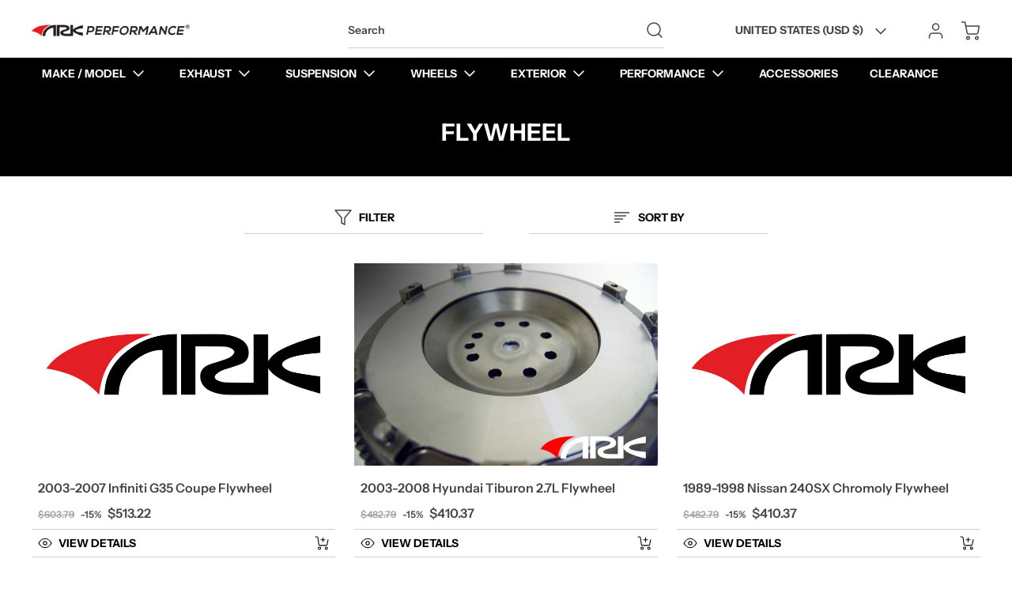

--- FILE ---
content_type: text/css
request_url: https://arkperformance.com/cdn/shop/t/23/assets/theme.css?v=129894105586169318131752298558
body_size: 16710
content:
/** Shopify CDN: Minification failed

Line 8:114345 Unexpected "*"
Line 8:114402 Unexpected "*"
Line 8:114448 Unexpected "*"

**/
/*! tailwindcss v3.3.2 | MIT License | https://tailwindcss.com*/*,:after,:before{border:0 solid;box-sizing:border-box}:after,:before{--tw-content:""}html{-webkit-text-size-adjust:100%;font-feature-settings:normal;font-family:ui-sans-serif,system-ui,-apple-system,BlinkMacSystemFont,Segoe UI,Roboto,Helvetica Neue,Arial,Noto Sans,sans-serif,Apple Color Emoji,Segoe UI Emoji,Segoe UI Symbol,Noto Color Emoji;font-variation-settings:normal;line-height:1.5;-moz-tab-size:4;-o-tab-size:4;tab-size:4}body{line-height:inherit;margin:0}hr{border-top-width:1px;color:inherit;height:0}abbr:where([title]){-webkit-text-decoration:underline dotted;text-decoration:underline dotted}h1,h2,h3,h4,h5,h6{font-size:inherit;font-weight:inherit}a{color:inherit;text-decoration:inherit}b,strong{font-weight:bolder}code,kbd,pre,samp{font-family:ui-monospace,SFMono-Regular,Menlo,Monaco,Consolas,Liberation Mono,Courier New,monospace;font-size:1em}small{font-size:80%}sub,sup{font-size:75%;line-height:0;position:relative;vertical-align:baseline}sub{bottom:-.25em}sup{top:-.5em}table{border-collapse:collapse;border-color:inherit;text-indent:0}button,input,optgroup,select,textarea{color:inherit;font-family:inherit;font-size:100%;font-weight:inherit;line-height:inherit;margin:0;padding:0}button,select{text-transform:none}[type=button],[type=reset],[type=submit],button{-webkit-appearance:button;background-color:transparent;background-image:none}:-moz-focusring{outline:auto}:-moz-ui-invalid{box-shadow:none}progress{vertical-align:baseline}::-webkit-inner-spin-button,::-webkit-outer-spin-button{height:auto}[type=search]{-webkit-appearance:textfield;outline-offset:-2px}::-webkit-search-decoration{-webkit-appearance:none}::-webkit-file-upload-button{-webkit-appearance:button;font:inherit}summary{display:list-item}blockquote,dd,dl,figure,h1,h2,h3,h4,h5,h6,hr,p,pre{margin:0}fieldset{margin:0}fieldset,legend{padding:0}menu,ol,ul{list-style:none;margin:0;padding:0}textarea{resize:vertical}input::-moz-placeholder,textarea::-moz-placeholder{color:#9ca3af;opacity:1}input::placeholder,textarea::placeholder{color:#9ca3af;opacity:1}[role=button],button{cursor:pointer}:disabled{cursor:default}audio,canvas,embed,iframe,img,object,svg,video{display:block;vertical-align:middle}img,video{height:auto;max-width:100%}[hidden]{display:none}[multiple],[type=date],[type=datetime-local],[type=email],[type=month],[type=number],[type=password],[type=search],[type=tel],[type=text],[type=time],[type=url],[type=week],select,textarea{--tw-shadow:0 0 #0000;-webkit-appearance:none;-moz-appearance:none;appearance:none;background-color:#fff;border-color:#6b7280;border-radius:0;border-width:1px;font-size:1rem;line-height:1.5rem;padding:.5rem .75rem}[multiple]:focus,[type=date]:focus,[type=datetime-local]:focus,[type=email]:focus,[type=month]:focus,[type=number]:focus,[type=password]:focus,[type=search]:focus,[type=tel]:focus,[type=text]:focus,[type=time]:focus,[type=url]:focus,[type=week]:focus,select:focus,textarea:focus{--tw-ring-inset:var(--tw-empty,/*!*/ /*!*/);--tw-ring-offset-width:0px;--tw-ring-offset-color:#fff;--tw-ring-color:#2563eb;--tw-ring-offset-shadow:var(--tw-ring-inset) 0 0 0 var(--tw-ring-offset-width) var(--tw-ring-offset-color);--tw-ring-shadow:var(--tw-ring-inset) 0 0 0 calc(1px + var(--tw-ring-offset-width)) var(--tw-ring-color);border-color:#2563eb;box-shadow:var(--tw-ring-offset-shadow),var(--tw-ring-shadow),var(--tw-shadow);outline:2px solid transparent;outline-offset:2px}input::-moz-placeholder,textarea::-moz-placeholder{color:#6b7280;opacity:1}input::placeholder,textarea::placeholder{color:#6b7280;opacity:1}::-webkit-datetime-edit-fields-wrapper{padding:0}::-webkit-date-and-time-value{min-height:1.5em}::-webkit-datetime-edit,::-webkit-datetime-edit-day-field,::-webkit-datetime-edit-hour-field,::-webkit-datetime-edit-meridiem-field,::-webkit-datetime-edit-millisecond-field,::-webkit-datetime-edit-minute-field,::-webkit-datetime-edit-month-field,::-webkit-datetime-edit-second-field,::-webkit-datetime-edit-year-field{padding-bottom:0;padding-top:0}select{background-image:url("data:image/svg+xml;charset=utf-8,%3Csvg xmlns='http://www.w3.org/2000/svg' fill='none' viewBox='0 0 20 20'%3E%3Cpath stroke='%236b7280' stroke-linecap='round' stroke-linejoin='round' stroke-width='1.5' d='m6 8 4 4 4-4'/%3E%3C/svg%3E");background-position:right .5rem center;background-repeat:no-repeat;background-size:1.5em 1.5em;padding-right:2.5rem;-webkit-print-color-adjust:exact;print-color-adjust:exact}[multiple]{background-image:none;background-position:0 0;background-repeat:unset;background-size:initial;padding-right:.75rem;-webkit-print-color-adjust:unset;print-color-adjust:unset}[type=checkbox],[type=radio]{--tw-shadow:0 0 #0000;-webkit-appearance:none;-moz-appearance:none;appearance:none;background-color:#fff;background-origin:border-box;border-color:#6b7280;border-width:1px;color:#2563eb;display:inline-block;flex-shrink:0;height:1rem;padding:0;-webkit-print-color-adjust:exact;print-color-adjust:exact;-webkit-user-select:none;-moz-user-select:none;user-select:none;vertical-align:middle;width:1rem}[type=checkbox]{border-radius:0}[type=radio]{border-radius:100%}[type=checkbox]:focus,[type=radio]:focus{--tw-ring-inset:var(--tw-empty,/*!*/ /*!*/);--tw-ring-offset-width:2px;--tw-ring-offset-color:#fff;--tw-ring-color:#2563eb;--tw-ring-offset-shadow:var(--tw-ring-inset) 0 0 0 var(--tw-ring-offset-width) var(--tw-ring-offset-color);--tw-ring-shadow:var(--tw-ring-inset) 0 0 0 calc(2px + var(--tw-ring-offset-width)) var(--tw-ring-color);box-shadow:var(--tw-ring-offset-shadow),var(--tw-ring-shadow),var(--tw-shadow);outline:2px solid transparent;outline-offset:2px}[type=checkbox]:checked,[type=radio]:checked{background-color:currentColor;background-position:50%;background-repeat:no-repeat;background-size:100% 100%;border-color:transparent}[type=checkbox]:checked{background-image:url("data:image/svg+xml;charset=utf-8,%3Csvg viewBox='0 0 16 16' fill='%23fff' xmlns='http://www.w3.org/2000/svg'%3E%3Cpath d='M12.207 4.793a1 1 0 0 1 0 1.414l-5 5a1 1 0 0 1-1.414 0l-2-2a1 1 0 0 1 1.414-1.414L6.5 9.086l4.293-4.293a1 1 0 0 1 1.414 0z'/%3E%3C/svg%3E")}[type=radio]:checked{background-image:url("data:image/svg+xml;charset=utf-8,%3Csvg viewBox='0 0 16 16' fill='%23fff' xmlns='http://www.w3.org/2000/svg'%3E%3Ccircle cx='8' cy='8' r='3'/%3E%3C/svg%3E")}[type=checkbox]:checked:focus,[type=checkbox]:checked:hover,[type=radio]:checked:focus,[type=radio]:checked:hover{background-color:currentColor;border-color:transparent}[type=checkbox]:indeterminate{background-color:currentColor;background-image:url("data:image/svg+xml;charset=utf-8,%3Csvg xmlns='http://www.w3.org/2000/svg' fill='none' viewBox='0 0 16 16'%3E%3Cpath stroke='%23fff' stroke-linecap='round' stroke-linejoin='round' stroke-width='2' d='M4 8h8'/%3E%3C/svg%3E");background-position:50%;background-repeat:no-repeat;background-size:100% 100%;border-color:transparent}[type=checkbox]:indeterminate:focus,[type=checkbox]:indeterminate:hover{background-color:currentColor;border-color:transparent}[type=file]{background:unset;border-color:inherit;border-radius:0;border-width:0;font-size:unset;line-height:inherit;padding:0}[type=file]:focus{outline:1px solid ButtonText;outline:1px auto -webkit-focus-ring-color}*,:after,:before{--tw-border-spacing-x:0;--tw-border-spacing-y:0;--tw-translate-x:0;--tw-translate-y:0;--tw-rotate:0;--tw-skew-x:0;--tw-skew-y:0;--tw-scale-x:1;--tw-scale-y:1;--tw-pan-x: ;--tw-pan-y: ;--tw-pinch-zoom: ;--tw-scroll-snap-strictness:proximity;--tw-gradient-from-position: ;--tw-gradient-via-position: ;--tw-gradient-to-position: ;--tw-ordinal: ;--tw-slashed-zero: ;--tw-numeric-figure: ;--tw-numeric-spacing: ;--tw-numeric-fraction: ;--tw-ring-inset: ;--tw-ring-offset-width:0px;--tw-ring-offset-color:#fff;--tw-ring-color:rgba(59,130,246,.5);--tw-ring-offset-shadow:0 0 #0000;--tw-ring-shadow:0 0 #0000;--tw-shadow:0 0 #0000;--tw-shadow-colored:0 0 #0000;--tw-blur: ;--tw-brightness: ;--tw-contrast: ;--tw-grayscale: ;--tw-hue-rotate: ;--tw-invert: ;--tw-saturate: ;--tw-sepia: ;--tw-drop-shadow: ;--tw-backdrop-blur: ;--tw-backdrop-brightness: ;--tw-backdrop-contrast: ;--tw-backdrop-grayscale: ;--tw-backdrop-hue-rotate: ;--tw-backdrop-invert: ;--tw-backdrop-opacity: ;--tw-backdrop-saturate: ;--tw-backdrop-sepia: }::backdrop{--tw-border-spacing-x:0;--tw-border-spacing-y:0;--tw-translate-x:0;--tw-translate-y:0;--tw-rotate:0;--tw-skew-x:0;--tw-skew-y:0;--tw-scale-x:1;--tw-scale-y:1;--tw-pan-x: ;--tw-pan-y: ;--tw-pinch-zoom: ;--tw-scroll-snap-strictness:proximity;--tw-gradient-from-position: ;--tw-gradient-via-position: ;--tw-gradient-to-position: ;--tw-ordinal: ;--tw-slashed-zero: ;--tw-numeric-figure: ;--tw-numeric-spacing: ;--tw-numeric-fraction: ;--tw-ring-inset: ;--tw-ring-offset-width:0px;--tw-ring-offset-color:#fff;--tw-ring-color:rgba(59,130,246,.5);--tw-ring-offset-shadow:0 0 #0000;--tw-ring-shadow:0 0 #0000;--tw-shadow:0 0 #0000;--tw-shadow-colored:0 0 #0000;--tw-blur: ;--tw-brightness: ;--tw-contrast: ;--tw-grayscale: ;--tw-hue-rotate: ;--tw-invert: ;--tw-saturate: ;--tw-sepia: ;--tw-drop-shadow: ;--tw-backdrop-blur: ;--tw-backdrop-brightness: ;--tw-backdrop-contrast: ;--tw-backdrop-grayscale: ;--tw-backdrop-hue-rotate: ;--tw-backdrop-invert: ;--tw-backdrop-opacity: ;--tw-backdrop-saturate: ;--tw-backdrop-sepia: }.container{margin-left:auto;margin-right:auto;width:100%}@media (min-width:640px){.container{max-width:640px}}@media (min-width:769px){.container{max-width:769px}}@media (min-width:1024px){.container{max-width:1024px}}@media (min-width:1280px){.container{max-width:1280px}}@media (min-width:1536px){.container{max-width:1536px}}.prose{color:var(--colors-body-text);max-width:65ch}.prose :where(p):not(:where([class~=not-prose] *)){margin-bottom:1.25em;margin-top:1.25em}.prose :where([class~=lead]):not(:where([class~=not-prose] *)){color:var(--tw-prose-lead);font-size:1.25em;line-height:1.6;margin-bottom:1.2em;margin-top:1.2em}.prose :where(a):not(:where([class~=not-prose] *)){color:var(--colors-links);font-weight:500;text-decoration:underline}.prose :where(strong):not(:where([class~=not-prose] *)){color:var(--colors-body-text);font-weight:600}.prose :where(a strong):not(:where([class~=not-prose] *)){color:inherit}.prose :where(blockquote strong):not(:where([class~=not-prose] *)){color:inherit}.prose :where(thead th strong):not(:where([class~=not-prose] *)){color:inherit}.prose :where(ol):not(:where([class~=not-prose] *)){display:inline-block;list-style-type:decimal;margin-bottom:1.25em;margin-top:1.25em;padding-left:1.625em}.prose :where(ol[type=A]):not(:where([class~=not-prose] *)){list-style-type:upper-alpha}.prose :where(ol[type=a]):not(:where([class~=not-prose] *)){list-style-type:lower-alpha}.prose :where(ol[type=A s]):not(:where([class~=not-prose] *)){list-style-type:upper-alpha}.prose :where(ol[type=a s]):not(:where([class~=not-prose] *)){list-style-type:lower-alpha}.prose :where(ol[type=I]):not(:where([class~=not-prose] *)){list-style-type:upper-roman}.prose :where(ol[type=i]):not(:where([class~=not-prose] *)){list-style-type:lower-roman}.prose :where(ol[type=I s]):not(:where([class~=not-prose] *)){list-style-type:upper-roman}.prose :where(ol[type=i s]):not(:where([class~=not-prose] *)){list-style-type:lower-roman}.prose :where(ol[type="1"]):not(:where([class~=not-prose] *)){list-style-type:decimal}.prose :where(ul):not(:where([class~=not-prose] *)){display:inline-block;list-style-type:disc;margin-bottom:1.25em;margin-top:1.25em;padding-left:1.625em}.prose :where(ol>li):not(:where([class~=not-prose] *))::marker{color:var(--tw-prose-counters);font-weight:400}.prose :where(ul>li):not(:where([class~=not-prose] *))::marker{color:var(--tw-prose-bullets)}.prose :where(hr):not(:where([class~=not-prose] *)){border-color:var(--tw-prose-hr);border-top-width:1px;margin-bottom:3em;margin-top:3em}.prose :where(blockquote):not(:where([class~=not-prose] *)){border-left-color:var(--tw-prose-quote-borders);border-left-width:.25rem;color:var(--tw-prose-quotes);font-style:italic;font-weight:500;margin-bottom:1.6em;margin-top:1.6em;padding-left:1em;quotes:"\201C""\201D""\2018""\2019"}.prose :where(blockquote p:first-of-type):not(:where([class~=not-prose] *)):before{content:open-quote}.prose :where(blockquote p:last-of-type):not(:where([class~=not-prose] *)):after{content:close-quote}.prose :where(h1):not(:where([class~=not-prose] *)){color:var(--tw-prose-headings);font-size:2.25em;font-size:var(--font-size-h1);font-weight:800;line-height:1.1111111;margin-bottom:.8888889em;margin-top:0;text-transform:var(--headings-case)}.prose :where(h1 strong):not(:where([class~=not-prose] *)){color:inherit;font-weight:900}.prose :where(h2):not(:where([class~=not-prose] *)){color:var(--tw-prose-headings);font-size:1.5em;font-size:var(--font-size-h2);font-weight:700;line-height:1.3333333;margin-bottom:1em;margin-top:0;text-transform:var(--headings-case)}.prose :where(h2 strong):not(:where([class~=not-prose] *)){color:inherit;font-weight:800}.prose :where(h3):not(:where([class~=not-prose] *)){color:var(--tw-prose-headings);font-size:1.25em;font-size:var(--font-size-h3);font-weight:600;line-height:1.6;margin-bottom:.6em;margin-top:0;text-transform:var(--headings-case)}.prose :where(h3 strong):not(:where([class~=not-prose] *)){color:inherit;font-weight:700}.prose :where(h4):not(:where([class~=not-prose] *)){color:var(--tw-prose-headings);font-size:var(--font-size-h4);font-weight:600;line-height:1.5;margin-bottom:.5em;margin-top:0;text-transform:var(--headings-case)}.prose :where(h4 strong):not(:where([class~=not-prose] *)){color:inherit;font-weight:700}.prose :where(img):not(:where([class~=not-prose] *)){margin-bottom:2em;margin-top:2em}.prose :where(figure>*):not(:where([class~=not-prose] *)){margin-bottom:0;margin-top:0}.prose :where(figcaption):not(:where([class~=not-prose] *)){color:var(--tw-prose-captions);font-size:.875em;line-height:1.4285714;margin-top:.8571429em}.prose :where(code):not(:where([class~=not-prose] *)){color:var(--tw-prose-code);font-size:.875em;font-weight:600}.prose :where(code):not(:where([class~=not-prose] *)):before{content:"`"}.prose :where(code):not(:where([class~=not-prose] *)):after{content:"`"}.prose :where(a code):not(:where([class~=not-prose] *)){color:inherit}.prose :where(h1 code):not(:where([class~=not-prose] *)){color:inherit}.prose :where(h2 code):not(:where([class~=not-prose] *)){color:inherit;font-size:.875em}.prose :where(h3 code):not(:where([class~=not-prose] *)){color:inherit;font-size:.9em}.prose :where(h4 code):not(:where([class~=not-prose] *)){color:inherit}.prose :where(blockquote code):not(:where([class~=not-prose] *)){color:inherit}.prose :where(thead th code):not(:where([class~=not-prose] *)){color:inherit}.prose :where(pre):not(:where([class~=not-prose] *)){background-color:var(--tw-prose-pre-bg);border-radius:.375rem;color:var(--tw-prose-pre-code);font-size:.875em;font-weight:400;line-height:1.7142857;margin-bottom:1.7142857em;margin-top:1.7142857em;overflow-x:auto;padding:.8571429em 1.1428571em}.prose :where(pre code):not(:where([class~=not-prose] *)){background-color:transparent;border-radius:0;border-width:0;color:inherit;font-family:inherit;font-size:inherit;font-weight:inherit;line-height:inherit;padding:0}.prose :where(pre code):not(:where([class~=not-prose] *)):before{content:none}.prose :where(pre code):not(:where([class~=not-prose] *)):after{content:none}.prose :where(table):not(:where([class~=not-prose] *)){font-size:.875em;line-height:1.7142857;margin-bottom:2em;margin-top:2em;table-layout:auto;text-align:left;width:100%}.prose :where(thead):not(:where([class~=not-prose] *)){border-bottom-color:var(--tw-prose-th-borders);border-bottom-width:1px}.prose :where(thead th):not(:where([class~=not-prose] *)){color:var(--tw-prose-headings);font-weight:600;padding-bottom:.5714286em;padding-left:.5714286em;padding-right:.5714286em;vertical-align:bottom}.prose :where(tbody tr):not(:where([class~=not-prose] *)){border-bottom-color:var(--tw-prose-td-borders);border-bottom-width:1px}.prose :where(tbody tr:last-child):not(:where([class~=not-prose] *)){border-bottom-width:0}.prose :where(tbody td):not(:where([class~=not-prose] *)){vertical-align:baseline}.prose :where(tfoot):not(:where([class~=not-prose] *)){border-top-color:var(--tw-prose-th-borders);border-top-width:1px}.prose :where(tfoot td):not(:where([class~=not-prose] *)){vertical-align:top}.prose{--tw-prose-body:#374151;--tw-prose-headings:#111827;--tw-prose-lead:#4b5563;--tw-prose-links:#111827;--tw-prose-bold:#111827;--tw-prose-counters:#6b7280;--tw-prose-bullets:#d1d5db;--tw-prose-hr:#e5e7eb;--tw-prose-quotes:#111827;--tw-prose-quote-borders:#e5e7eb;--tw-prose-captions:#6b7280;--tw-prose-code:#111827;--tw-prose-pre-code:#e5e7eb;--tw-prose-pre-bg:#1f2937;--tw-prose-th-borders:#d1d5db;--tw-prose-td-borders:#e5e7eb;--tw-prose-invert-body:#d1d5db;--tw-prose-invert-headings:#fff;--tw-prose-invert-lead:#9ca3af;--tw-prose-invert-links:#fff;--tw-prose-invert-bold:#fff;--tw-prose-invert-counters:#9ca3af;--tw-prose-invert-bullets:#4b5563;--tw-prose-invert-hr:#374151;--tw-prose-invert-quotes:#f3f4f6;--tw-prose-invert-quote-borders:#374151;--tw-prose-invert-captions:#9ca3af;--tw-prose-invert-code:#fff;--tw-prose-invert-pre-code:#d1d5db;--tw-prose-invert-pre-bg:rgba(0,0,0,.5);--tw-prose-invert-th-borders:#4b5563;--tw-prose-invert-td-borders:#374151;font-size:var(--font-size-base);line-height:1.75}.prose :where(video):not(:where([class~=not-prose] *)){margin-bottom:2em;margin-top:2em}.prose :where(figure):not(:where([class~=not-prose] *)){margin-bottom:2em;margin-top:2em}.prose :where(li):not(:where([class~=not-prose] *)){margin-bottom:.5em;margin-top:.5em}.prose :where(ol>li):not(:where([class~=not-prose] *)){padding-left:.375em}.prose :where(ul>li):not(:where([class~=not-prose] *)){padding-left:.375em}.prose :where(.prose>ul>li p):not(:where([class~=not-prose] *)){margin-bottom:.75em;margin-top:.75em}.prose :where(.prose>ul>li>:first-child):not(:where([class~=not-prose] *)){margin-top:1.25em}.prose :where(.prose>ul>li>:last-child):not(:where([class~=not-prose] *)){margin-bottom:1.25em}.prose :where(.prose>ol>li>:first-child):not(:where([class~=not-prose] *)){margin-top:1.25em}.prose :where(.prose>ol>li>:last-child):not(:where([class~=not-prose] *)){margin-bottom:1.25em}.prose :where(ul ul,ul ol,ol ul,ol ol):not(:where([class~=not-prose] *)){margin-bottom:.75em;margin-top:.75em}.prose :where(hr+*):not(:where([class~=not-prose] *)){margin-top:0}.prose :where(h2+*):not(:where([class~=not-prose] *)){margin-top:0}.prose :where(h3+*):not(:where([class~=not-prose] *)){margin-top:0}.prose :where(h4+*):not(:where([class~=not-prose] *)){margin-top:0}.prose :where(thead th:first-child):not(:where([class~=not-prose] *)){padding-left:0}.prose :where(thead th:last-child):not(:where([class~=not-prose] *)){padding-right:0}.prose :where(tbody td,tfoot td):not(:where([class~=not-prose] *)){padding:.5714286em}.prose :where(tbody td:first-child,tfoot td:first-child):not(:where([class~=not-prose] *)){padding-left:0}.prose :where(tbody td:last-child,tfoot td:last-child):not(:where([class~=not-prose] *)){padding-right:0}.prose :where(.prose>:first-child):not(:where([class~=not-prose] *)){margin-top:0}.prose :where(.prose>:last-child):not(:where([class~=not-prose] *)){margin-bottom:0}.prose :where(h5):not(:where([class~=not-prose] *)){font-size:var(--font-size-h5);margin-top:0;text-transform:var(--headings-case)}.prose :where(h6):not(:where([class~=not-prose] *)){font-size:var(--font-size-h6);margin-top:0;text-transform:var(--headings-case)}.armament-button[data-button-loading],[data-icon-loading] span{text-indent:-9999px}.armament-button[data-button-loading] [data-armada-button-load-icon],[data-icon-loading] span{border-top-color:transparent;display:block;margin-left:-12px;margin-top:-12px}.sr-only{clip:rect(0,0,0,0);border-width:0;height:1px;margin:-1px;overflow:hidden;padding:0;position:absolute;white-space:nowrap;width:1px}.pointer-events-none{pointer-events:none}.visible{visibility:visible}.\!invisible{visibility:hidden!important}.invisible{visibility:hidden}.static{position:static}.\!fixed{position:fixed!important}.fixed{position:fixed}.\!absolute{position:absolute!important}.absolute{position:absolute}.relative{position:relative}.sticky{position:sticky}.inset-0{inset:0}.inset-y-0{bottom:0;top:0}.\!top-\[6px\]{top:6px!important}.-left-2{left:-.5rem}.-right-0{right:0}.-right-2{right:-.5rem}.-right-6{right:-1.5rem}.-right-xs{right:-4px}.bottom-0{bottom:0}.bottom-\[20px\]{bottom:20px}.bottom-l{bottom:16px}.left-0{left:0}.left-1\/2{left:50%}.left-\[-100\%\]{left:-100%}.left-\[-150\%\]{left:-150%}.left-\[10\%\]{left:10%}.left-\[6px\]{left:6px}.left-\[calc\(50\%-2px\)\]{left:calc(50% - 2px)}.left-auto{left:auto}.right-0{right:0}.right-3{right:.75rem}.right-\[2px\]{right:2px}.right-xs{right:4px}.top-0{top:0}.top-1\/2{top:50%}.top-\[-200px\]{top:-200px}.top-\[-5\%\]{top:-5%}.top-\[0\.5px\]{top:.5px}.top-\[2px\]{top:2px}.top-auto{top:auto}.top-full{top:100%}.top-l{top:16px}.top-s{top:8px}.top-xs{top:4px}.-z-\[1\]{z-index:-1}.z-0{z-index:0}.z-10{z-index:10}.z-20{z-index:20}.z-30{z-index:30}.z-40{z-index:40}.z-50{z-index:50}.z-\[1000\]{z-index:1000}.z-\[100\]{z-index:100}.z-\[101\]{z-index:101}.z-\[102\]{z-index:102}.z-\[1\]{z-index:1}.z-\[200\]{z-index:200}.z-\[300\]{z-index:300}.z-\[9999\]{z-index:9999}.order-1{order:1}.order-2{order:2}.col-auto{grid-column:auto}.col-span-1{grid-column:span 1/span 1}.col-span-2{grid-column:span 2/span 2}.col-span-6{grid-column:span 6/span 6}.col-span-full{grid-column:1/-1}.col-start-1{grid-column-start:1}.col-start-2{grid-column-start:2}.col-start-3{grid-column-start:3}.col-start-4{grid-column-start:4}.col-end-1{grid-column-end:1}.col-end-2{grid-column-end:2}.col-end-3{grid-column-end:3}.col-end-4{grid-column-end:4}.col-end-5{grid-column-end:5}.col-end-6{grid-column-end:6}.row-span-2{grid-row:span 2/span 2}.row-start-1{grid-row-start:1}.row-start-2{grid-row-start:2}.row-start-3{grid-row-start:3}.row-start-4{grid-row-start:4}.row-end-1{grid-row-end:1}.row-end-2{grid-row-end:2}.row-end-3{grid-row-end:3}.row-end-4{grid-row-end:4}.row-end-5{grid-row-end:5}.\!m-0{margin:0!important}.m-0{margin:0}.m-auto{margin:auto}.m-xl{margin:24px}.\!mx-auto{margin-left:auto!important;margin-right:auto!important}.\!my-0{margin-bottom:0!important;margin-top:0!important}.\!my-l{margin-bottom:16px!important;margin-top:16px!important}.mx-2xl{margin-left:40px;margin-right:40px}.mx-auto{margin-left:auto;margin-right:auto}.mx-s{margin-left:8px;margin-right:8px}.mx-xl{margin-left:24px;margin-right:24px}.mx-xs{margin-left:4px;margin-right:4px}.my-0{margin-bottom:0;margin-top:0}.my-2xl{margin-bottom:40px;margin-top:40px}.my-\[3px\]{margin-bottom:3px;margin-top:3px}.my-l{margin-bottom:16px;margin-top:16px}.my-s{margin-bottom:8px;margin-top:8px}.my-xl{margin-bottom:24px;margin-top:24px}.\!mb-0{margin-bottom:0!important}.\!mb-s{margin-bottom:8px!important}.\!mt-0{margin-top:0!important}.\!mt-s{margin-top:8px!important}.-mb-l{margin-bottom:-16px}.-mb-s{margin-bottom:-8px}.-mb-xs{margin-bottom:-4px}.-ml-3{margin-left:-.75rem}.-ml-\[8px\],.-ml-s{margin-left:-8px}.-ml-xs{margin-left:-4px}.-mr-\[2px\]{margin-right:-2px}.-mr-\[8px\]{margin-right:-8px}.-mt-xs{margin-top:-4px}.mb-0{margin-bottom:0}.mb-2{margin-bottom:.5rem}.mb-2xl{margin-bottom:40px}.mb-l{margin-bottom:16px}.mb-m{margin-bottom:12px}.mb-s{margin-bottom:8px}.mb-xl{margin-bottom:24px}.mb-xs{margin-bottom:4px}.ml-2{margin-left:.5rem}.ml-l{margin-left:16px}.ml-s{margin-left:8px}.mr-0{margin-right:0}.mr-30{margin-right:30px}.mr-l{margin-right:16px}.mr-s{margin-right:8px}.mr-xl{margin-right:24px}.mr-xs{margin-right:4px}.mt-0{margin-top:0}.mt-\[2px\]{margin-top:2px}.mt-\[3px\]{margin-top:3px}.mt-l{margin-top:16px}.mt-s{margin-top:8px}.mt-xl{margin-top:24px}.mt-xs{margin-top:4px}.block{display:block}.inline-block{display:inline-block}.inline{display:inline}.\!flex{display:flex!important}.flex{display:flex}.inline-flex{display:inline-flex}.table{display:table}.grid{display:grid}.contents{display:contents}.hidden{display:none}.\!h-auto{height:auto!important}.\!h-full{height:100%!important}.h-0{height:0}.h-10{height:2.5rem}.h-11{height:2.75rem}.h-20{height:5rem}.h-30{height:30px}.h-8{height:2rem}.h-\[110\%\]{height:110%}.h-\[120px\]{height:120px}.h-\[350px\]{height:350px}.h-\[375px\]{height:375px}.h-\[400px\]{height:400px}.h-\[44px\]{height:44px}.h-\[500px\]{height:500px}.h-\[50px\]{height:50px}.h-\[70vh\]{height:70vh}.h-auto{height:auto}.h-fit{height:-moz-fit-content;height:fit-content}.h-full{height:100%}.h-max{height:-moz-max-content;height:max-content}.h-screen{height:100vh}.h-xl{height:24px}.h-xs{height:4px}.max-h-0{max-height:0}.max-h-\[100vh\]{max-height:100vh}.max-h-\[120px\]{max-height:120px}.max-h-\[18rem\]{max-height:18rem}.max-h-\[44px\]{max-height:44px}.max-h-\[80\%\]{max-height:80%}.max-h-full{max-height:100%}.min-h-\[145px\]{min-height:145px}.min-h-\[175px\]{min-height:175px}.min-h-\[18px\]{min-height:18px}.min-h-\[208px\]{min-height:208px}.min-h-\[24px\]{min-height:24px}.min-h-\[25px\]{min-height:25px}.min-h-\[300px\]{min-height:300px}.min-h-\[44px\]{min-height:44px}.min-h-\[8rem\]{min-height:8rem}.w-0{width:0}.w-1\/2{width:50%}.w-1\/5{width:20%}.w-10{width:2.5rem}.w-11{width:2.75rem}.w-2\/12{width:16.666667%}.w-20{width:5rem}.w-30{width:30px}.w-8{width:2rem}.w-\[100vw\]{width:100vw}.w-\[250px\]{width:250px}.w-\[300\%\]{width:300%}.w-\[350px\]{width:350px}.w-\[400\%\]{width:400%}.w-\[44px\]{width:44px}.w-\[calc\(50\%-16px\)\]{width:calc(50% - 16px)}.w-auto{width:auto}.w-fit{width:-moz-fit-content;width:fit-content}.w-full{width:100%}.w-max{width:-moz-max-content;width:max-content}.w-screen{width:100vw}.w-xl{width:24px}.min-w-\[120px\]{min-width:120px}.min-w-\[12rem\]{min-width:12rem}.min-w-\[15vw\]{min-width:15vw}.min-w-\[200px\]{min-width:200px}.min-w-\[232px\]{min-width:232px}.min-w-\[250px\]{min-width:250px}.min-w-\[25px\]{min-width:25px}.min-w-\[44px\]{min-width:44px}.min-w-\[50px\]{min-width:50px}.min-w-\[fit-content\]{min-width:-moz-fit-content;min-width:fit-content}.min-w-full{min-width:100%}.\!max-w-full{max-width:100%!important}.max-w-\[100vw\]{max-width:100vw}.max-w-\[160px\]{max-width:160px}.max-w-\[200px\]{max-width:200px}.max-w-\[20rem\]{max-width:20rem}.max-w-\[250px\]{max-width:250px}.max-w-\[980px\]{max-width:980px}.max-w-fit{max-width:-moz-fit-content;max-width:fit-content}.max-w-full{max-width:100%}.max-w-max{max-width:-moz-max-content;max-width:max-content}.max-w-none{max-width:none}.max-w-screen-sm{max-width:640px}.flex-1{flex:1 1 0%}.flex-\[1\]{flex:1}.flex-auto{flex:1 1 auto}.flex-shrink-0{flex-shrink:0}.shrink{flex-shrink:1}.shrink-0{flex-shrink:0}.flex-grow,.grow{flex-grow:1}.-translate-x-1\/2{--tw-translate-x:-50%}.-translate-x-1\/2,.-translate-x-\[2px\]{transform:translate(var(--tw-translate-x),var(--tw-translate-y)) rotate(var(--tw-rotate)) skewX(var(--tw-skew-x)) skewY(var(--tw-skew-y)) scaleX(var(--tw-scale-x)) scaleY(var(--tw-scale-y))}.-translate-x-\[2px\]{--tw-translate-x:-2px}.-translate-x-full{--tw-translate-x:-100%}.-translate-x-full,.-translate-x-l{transform:translate(var(--tw-translate-x),var(--tw-translate-y)) rotate(var(--tw-rotate)) skewX(var(--tw-skew-x)) skewY(var(--tw-skew-y)) scaleX(var(--tw-scale-x)) scaleY(var(--tw-scale-y))}.-translate-x-l{--tw-translate-x:-16px}.-translate-x-xs{--tw-translate-x:-4px}.-translate-x-xs,.-translate-y-0{transform:translate(var(--tw-translate-x),var(--tw-translate-y)) rotate(var(--tw-rotate)) skewX(var(--tw-skew-x)) skewY(var(--tw-skew-y)) scaleX(var(--tw-scale-x)) scaleY(var(--tw-scale-y))}.-translate-y-0{--tw-translate-y:-0px}.-translate-y-1\/2,.-translate-y-2\/4{--tw-translate-y:-50%}.-translate-y-1\/2,.-translate-y-2\/4,.-translate-y-\[22px\]{transform:translate(var(--tw-translate-x),var(--tw-translate-y)) rotate(var(--tw-rotate)) skewX(var(--tw-skew-x)) skewY(var(--tw-skew-y)) scaleX(var(--tw-scale-x)) scaleY(var(--tw-scale-y))}.-translate-y-\[22px\]{--tw-translate-y:-22px}.-translate-y-\[45px\]{--tw-translate-y:-45px}.-translate-y-\[45px\],.translate-x-0{transform:translate(var(--tw-translate-x),var(--tw-translate-y)) rotate(var(--tw-rotate)) skewX(var(--tw-skew-x)) skewY(var(--tw-skew-y)) scaleX(var(--tw-scale-x)) scaleY(var(--tw-scale-y))}.translate-x-0{--tw-translate-x:0px}.translate-x-1\/2{--tw-translate-x:50%}.translate-x-1\/2,.translate-x-\[18px\]{transform:translate(var(--tw-translate-x),var(--tw-translate-y)) rotate(var(--tw-rotate)) skewX(var(--tw-skew-x)) skewY(var(--tw-skew-y)) scaleX(var(--tw-scale-x)) scaleY(var(--tw-scale-y))}.translate-x-\[18px\]{--tw-translate-x:18px}.translate-x-\[4px\]{--tw-translate-x:4px}.translate-x-\[4px\],.translate-x-full{transform:translate(var(--tw-translate-x),var(--tw-translate-y)) rotate(var(--tw-rotate)) skewX(var(--tw-skew-x)) skewY(var(--tw-skew-y)) scaleX(var(--tw-scale-x)) scaleY(var(--tw-scale-y))}.translate-x-full{--tw-translate-x:100%}.translate-x-l{--tw-translate-x:16px}.translate-x-l,.translate-y-1\/2{transform:translate(var(--tw-translate-x),var(--tw-translate-y)) rotate(var(--tw-rotate)) skewX(var(--tw-skew-x)) skewY(var(--tw-skew-y)) scaleX(var(--tw-scale-x)) scaleY(var(--tw-scale-y))}.translate-y-1\/2{--tw-translate-y:50%}.translate-y-\[30px\]{--tw-translate-y:30px}.translate-y-\[30px\],.translate-y-\[5px\]{transform:translate(var(--tw-translate-x),var(--tw-translate-y)) rotate(var(--tw-rotate)) skewX(var(--tw-skew-x)) skewY(var(--tw-skew-y)) scaleX(var(--tw-scale-x)) scaleY(var(--tw-scale-y))}.translate-y-\[5px\]{--tw-translate-y:5px}.translate-y-full{--tw-translate-y:100%}.rotate-180,.translate-y-full{transform:translate(var(--tw-translate-x),var(--tw-translate-y)) rotate(var(--tw-rotate)) skewX(var(--tw-skew-x)) skewY(var(--tw-skew-y)) scaleX(var(--tw-scale-x)) scaleY(var(--tw-scale-y))}.rotate-180{--tw-rotate:180deg}.rotate-90{--tw-rotate:90deg}.rotate-90,.scale-x-0{transform:translate(var(--tw-translate-x),var(--tw-translate-y)) rotate(var(--tw-rotate)) skewX(var(--tw-skew-x)) skewY(var(--tw-skew-y)) scaleX(var(--tw-scale-x)) scaleY(var(--tw-scale-y))}.scale-x-0{--tw-scale-x:0}.transform{transform:translate(var(--tw-translate-x),var(--tw-translate-y)) rotate(var(--tw-rotate)) skewX(var(--tw-skew-x)) skewY(var(--tw-skew-y)) scaleX(var(--tw-scale-x)) scaleY(var(--tw-scale-y))}@keyframes pulse{50%{opacity:.5}}.animate-pulse{animation:pulse 2s cubic-bezier(.4,0,.6,1) infinite}@keyframes spin{to{transform:rotate(1turn)}}.animate-spin{animation:spin 1s linear infinite}.cursor-pointer{cursor:pointer}.resize-none{resize:none}.resize{resize:both}.scroll-mt-\[350px\]{scroll-margin-top:350px}.scroll-mt-xl{scroll-margin-top:24px}.list-inside{list-style-position:inside}.list-outside{list-style-position:outside}.\!list-disc{list-style-type:disc!important}.list-none{list-style-type:none}.appearance-none{-webkit-appearance:none;-moz-appearance:none;appearance:none}.grid-flow-row{grid-auto-flow:row}.auto-rows-\[0\]{grid-auto-rows:0}.auto-rows-auto{grid-auto-rows:auto}.grid-cols-1{grid-template-columns:repeat(1,minmax(0,1fr))}.grid-cols-2{grid-template-columns:repeat(2,minmax(0,1fr))}.grid-cols-5{grid-template-columns:repeat(5,minmax(0,1fr))}.grid-cols-6{grid-template-columns:repeat(6,minmax(0,1fr))}.grid-cols-\[1fr\2c minmax\(52px\2c 52px\)\]{grid-template-columns:1fr minmax(52px,52px)}.grid-cols-\[minmax\(0\2c 30\%\)\2c minmax\(0\2c 70\%\)\]{grid-template-columns:minmax(0,30%) minmax(0,70%)}.grid-cols-\[minmax\(0\2c auto\)\2c 1fr\2c minmax\(0\2c auto\)\2c minmax\(0\2c auto\)\]{grid-template-columns:minmax(0,auto) 1fr minmax(0,auto) minmax(0,auto)}.grid-cols-\[minmax\(0\2c auto\)\2c 1fr\2c minmax\(0\2c auto\)\]{grid-template-columns:minmax(0,auto) 1fr minmax(0,auto)}.grid-cols-\[minmax\(0\2c auto\)\2c minmax\(0\2c 100\%\)\]{grid-template-columns:minmax(0,auto) minmax(0,100%)}.grid-cols-\[minmax\(0\2c auto\)\]{grid-template-columns:minmax(0,auto)}.grid-cols-\[repeat\(2\2c minmax\(0\2c auto\)\)\]{grid-template-columns:repeat(2,minmax(0,auto))}.grid-cols-\[repeat\(3\2c minmax\(0\2c auto\)\)\]{grid-template-columns:repeat(3,minmax(0,auto))}.grid-cols-\[repeat\(auto-fill\2c minmax\(52px\2c 52px\)\)\]{grid-template-columns:repeat(auto-fill,minmax(52px,52px))}.grid-rows-1{grid-template-rows:repeat(1,minmax(0,1fr))}.grid-rows-2{grid-template-rows:repeat(2,minmax(0,1fr))}.grid-rows-3{grid-template-rows:repeat(3,minmax(0,1fr))}.grid-rows-\[auto\]{grid-template-rows:auto}.grid-rows-\[repeat\(2\2c minmax\(0\2c auto\)\)\]{grid-template-rows:repeat(2,minmax(0,auto))}.grid-rows-\[repeat\(3\2c minmax\(0\2c auto\)\)\]{grid-template-rows:repeat(3,minmax(0,auto))}.grid-rows-\[repeat\(4\2c minmax\(0\2c auto\)\)\]{grid-template-rows:repeat(4,minmax(0,auto))}.flex-row{flex-direction:row}.flex-row-reverse{flex-direction:row-reverse}.flex-col{flex-direction:column}.flex-wrap{flex-wrap:wrap}.flex-nowrap{flex-wrap:nowrap}.place-content-center{place-content:center}.place-items-center{place-items:center}.content-start{align-content:flex-start}.items-start{align-items:flex-start}.items-end{align-items:flex-end}.items-center{align-items:center}.items-baseline{align-items:baseline}.justify-start{justify-content:flex-start}.justify-end{justify-content:flex-end}.justify-center{justify-content:center}.justify-between{justify-content:space-between}.justify-around{justify-content:space-around}.justify-items-end{justify-items:end}.justify-items-center{justify-items:center}.gap-2{gap:.5rem}.gap-2\.5{gap:.625rem}.gap-3{gap:.75rem}.gap-l{gap:16px}.gap-m{gap:12px}.gap-s{gap:8px}.gap-xl{gap:24px}.gap-xs{gap:4px}.gap-x-l{-moz-column-gap:16px;column-gap:16px}.gap-x-s{-moz-column-gap:8px;column-gap:8px}.gap-y-l{row-gap:16px}.gap-y-s{row-gap:8px}.gap-y-xl{row-gap:24px}.space-x-0>:not([hidden])~:not([hidden]){--tw-space-x-reverse:0;margin-left:calc(0px*(1 - var(--tw-space-x-reverse)));margin-right:calc(0px*var(--tw-space-x-reverse))}.space-y-l>:not([hidden])~:not([hidden]){--tw-space-y-reverse:0;margin-bottom:calc(16px*var(--tw-space-y-reverse));margin-top:calc(16px*(1 - var(--tw-space-y-reverse)))}.self-start{align-self:flex-start}.self-end{align-self:flex-end}.self-center{align-self:center}.justify-self-start{justify-self:start}.justify-self-end{justify-self:end}.justify-self-center{justify-self:center}.overflow-hidden{overflow:hidden}.overflow-visible{overflow:visible}.overflow-x-auto{overflow-x:auto}.overflow-y-auto{overflow-y:auto}.overflow-x-hidden{overflow-x:hidden}.truncate{overflow:hidden;text-overflow:ellipsis}.truncate,.whitespace-nowrap{white-space:nowrap}.break-words{overflow-wrap:break-word}.break-all{word-break:break-all}.\!rounded-none{border-radius:0!important}.rounded{border-radius:.25rem}.rounded-full{border-radius:9999px}.rounded-md{border-radius:.375rem}.rounded-theme{border-radius:var(--border-radius)}.rounded-br-theme{border-bottom-right-radius:var(--border-radius)}.rounded-tr-theme{border-top-right-radius:var(--border-radius)}.\!border-0{border-width:0!important}.border{border-width:1px}.border-0{border-width:0}.border-2{border-width:2px}.border-selected{border-width:1.5px}.border-x-0{border-left-width:0;border-right-width:0}.border-y{border-top-width:1px}.border-b,.border-y{border-bottom-width:1px}.border-l{border-left-width:1px}.border-l-0{border-left-width:0}.border-t{border-top-width:1px}.border-t-0{border-top-width:0}.border-solid{border-style:solid}.border-dashed{border-style:dashed}.border-\[rgba\(0\2c 0\2c 0\2c 0\.2\)\]{border-color:rgba(0,0,0,.2)}.border-body{border-color:var(--colors-body-text)}.border-headings{border-color:var(--colors-headings)}.border-inherit{border-color:inherit}.border-page{border-color:var(--colors-background)}.border-theme{border-color:var(--colors-body-text-opacity-25)}.border-transparent{border-color:transparent}.border-y-theme{border-bottom-color:var(--colors-body-text-opacity-25);border-top-color:var(--colors-body-text-opacity-25)}.\!border-l-body-opacity-25{border-left-color:var(--colors-body-text-opacity-25)!important}.border-b-theme{border-bottom-color:var(--colors-body-text-opacity-25)}.border-l-border-opacity-10{border-left-color:var(--colors-border-opacity-10)}.border-l-transparent{border-left-color:transparent}.border-t-border-opacity-10{border-top-color:var(--colors-border-opacity-10)}.border-t-theme{border-top-color:var(--colors-body-text-opacity-25)}.border-opacity-10{--tw-border-opacity:0.1}.bg-black{--tw-bg-opacity:1;background-color:rgb(0 0 0/var(--tw-bg-opacity))}.bg-body{background-color:var(--colors-body-text)}.bg-body-opacity-10{background-color:var(--colors-body-text-opacity-10)}.bg-inherit{background-color:inherit}.bg-page{background-color:var(--colors-background)}.bg-transparent{background-color:transparent}.bg-white{--tw-bg-opacity:1;background-color:rgb(255 255 255/var(--tw-bg-opacity))}.bg-none{background-image:none}.fill-current{fill:currentColor}.stroke-body{stroke:var(--colors-body-text)}.object-contain{-o-object-fit:contain;object-fit:contain}.object-cover{-o-object-fit:cover;object-fit:cover}.object-bottom{-o-object-position:bottom;object-position:bottom}.object-center{-o-object-position:center;object-position:center}.object-left{-o-object-position:left;object-position:left}.object-left-bottom{-o-object-position:left bottom;object-position:left bottom}.object-left-top{-o-object-position:left top;object-position:left top}.object-right{-o-object-position:right;object-position:right}.object-right-bottom{-o-object-position:right bottom;object-position:right bottom}.object-right-top{-o-object-position:right top;object-position:right top}.object-top{-o-object-position:top;object-position:top}.\!p-0{padding:0!important}.\!p-l{padding:16px!important}.p-0{padding:0}.p-2xl{padding:40px}.p-l{padding:16px}.p-s{padding:8px}.p-xl{padding:24px}.\!px-2xl{padding-left:40px!important;padding-right:40px!important}.\!px-l{padding-left:16px!important;padding-right:16px!important}.\!py-3xl{padding-bottom:80px!important;padding-top:80px!important}.\!py-s{padding-bottom:8px!important;padding-top:8px!important}.px-2{padding-left:.5rem;padding-right:.5rem}.px-2xl{padding-left:40px;padding-right:40px}.px-4{padding-left:1rem;padding-right:1rem}.px-\[28px\]{padding-left:28px;padding-right:28px}.px-\[2rem\]{padding-left:2rem;padding-right:2rem}.px-l{padding-left:16px;padding-right:16px}.px-m{padding-left:12px;padding-right:12px}.px-s{padding-left:8px;padding-right:8px}.px-xl{padding-left:24px;padding-right:24px}.py-0{padding-bottom:0;padding-top:0}.py-2xl{padding-bottom:40px;padding-top:40px}.py-\[\.95rem\]{padding-bottom:.95rem;padding-top:.95rem}.py-\[10px\]{padding-bottom:10px;padding-top:10px}.py-\[12px\]{padding-bottom:12px;padding-top:12px}.py-\[8px\]{padding-bottom:8px;padding-top:8px}.py-l{padding-bottom:16px;padding-top:16px}.py-s{padding-bottom:8px;padding-top:8px}.py-xl{padding-bottom:24px;padding-top:24px}.py-xs{padding-bottom:4px;padding-top:4px}.\!pb-0{padding-bottom:0!important}.\!pb-l{padding-bottom:16px!important}.\!pb-s{padding-bottom:8px!important}.\!pb-xl{padding-bottom:24px!important}.\!pr-\[2rem\]{padding-right:2rem!important}.\!pr-xl{padding-right:24px!important}.\!pt-0{padding-top:0!important}.\!pt-2xl{padding-top:40px!important}.pb-0{padding-bottom:0}.pb-2xl{padding-bottom:40px}.pb-30{padding-bottom:30px}.pb-\[12px\]{padding-bottom:12px}.pb-\[75\%\]{padding-bottom:75%}.pb-l{padding-bottom:16px}.pb-s{padding-bottom:8px}.pb-xl{padding-bottom:24px}.pb-xs{padding-bottom:4px}.pl-\[12px\]{padding-left:12px}.pl-\[20px\]{padding-left:20px}.pl-l{padding-left:16px}.pl-s{padding-left:8px}.pl-xl{padding-left:24px}.pl-xs{padding-left:4px}.pr-\[12px\]{padding-right:12px}.pr-l{padding-right:16px}.pr-s{padding-right:8px}.pt-0{padding-top:0}.pt-11{padding-top:2.75rem}.pt-2xl{padding-top:40px}.pt-l{padding-top:16px}.pt-s{padding-top:8px}.pt-xl{padding-top:24px}.pt-xs{padding-top:4px}.text-left{text-align:left}.text-center{text-align:center}.text-right{text-align:right}.indent-2{text-indent:.5rem}.align-top{vertical-align:top}.align-middle{vertical-align:middle}.\!font-body{font-family:var(--font-body)!important}.\!font-heading{font-family:var(--font-headings)!important}.font-body{font-family:var(--font-body)}.font-heading{font-family:var(--font-headings)}.text-\[1\.2rem\]{font-size:1.2rem}.text-b1{font-size:var(--font-size-b1)}.text-b2{font-size:var(--font-size-b2)}.text-b3{font-size:var(--font-size-b3)}.text-base{font-size:var(--font-size-base)}.text-h1{font-size:var(--font-size-h1)}.text-h2{font-size:var(--font-size-h2)}.text-h3{font-size:var(--font-size-h3)}.text-h4{font-size:var(--font-size-h4)}.text-h5{font-size:var(--font-size-h5)}.text-h6{font-size:var(--font-size-h6)}.text-xs{font-size:.75rem;line-height:1rem}.font-semibold{font-weight:600}.uppercase{text-transform:uppercase}.capitalize{text-transform:capitalize}.\!normal-case{text-transform:none!important}.italic{font-style:italic}.not-italic{font-style:normal}.leading-\[0\.9rem\]{line-height:.9rem}.leading-\[inherit\]{line-height:inherit}.leading-heading{line-height:var(--heading-line-height)}.leading-none{line-height:1}.leading-normal{line-height:1.5}.\!text-page{color:var(--colors-background)!important}.text-black{--tw-text-opacity:1;color:rgb(0 0 0/var(--tw-text-opacity))}.text-body{color:var(--colors-body-text)}.text-body-opacity-25{color:var(--colors-body-text-opacity-25)}.text-headings{color:var(--colors-headings)}.text-inherit{color:inherit}.text-page{color:var(--colors-background)}.text-white{--tw-text-opacity:1;color:rgb(255 255 255/var(--tw-text-opacity))}.underline{text-decoration-line:underline}.line-through{text-decoration-line:line-through}.underline-offset-2{text-underline-offset:2px}.underline-offset-4{text-underline-offset:4px}.placeholder-body::-moz-placeholder{color:var(--colors-body-text)}.placeholder-body::placeholder{color:var(--colors-body-text)}.opacity-0{opacity:0}.opacity-10{opacity:.1}.opacity-100{opacity:1}.opacity-20{opacity:.2}.opacity-25{opacity:.25}.opacity-30{opacity:.3}.opacity-40{opacity:.4}.opacity-50{opacity:.5}.opacity-60{opacity:.6}.shadow-lg{--tw-shadow:0 10px 15px -3px rgba(0,0,0,.1),0 4px 6px -4px rgba(0,0,0,.1);--tw-shadow-colored:0 10px 15px -3px var(--tw-shadow-color),0 4px 6px -4px var(--tw-shadow-color);box-shadow:var(--tw-ring-offset-shadow,0 0 #0000),var(--tw-ring-shadow,0 0 #0000),var(--tw-shadow)}.outline{outline-style:solid}.outline-0{outline-width:0}.outline-offset-\[-2px\]{outline-offset:-2px}.outline-offset-\[-3px\]{outline-offset:-3px}.outline-offset-\[-5px\]{outline-offset:-5px}.filter{filter:var(--tw-blur) var(--tw-brightness) var(--tw-contrast) var(--tw-grayscale) var(--tw-hue-rotate) var(--tw-invert) var(--tw-saturate) var(--tw-sepia) var(--tw-drop-shadow)}.transition{transition-duration:.15s;transition-property:color,background-color,border-color,text-decoration-color,fill,stroke,opacity,box-shadow,transform,filter,-webkit-backdrop-filter;transition-property:color,background-color,border-color,text-decoration-color,fill,stroke,opacity,box-shadow,transform,filter,backdrop-filter;transition-property:color,background-color,border-color,text-decoration-color,fill,stroke,opacity,box-shadow,transform,filter,backdrop-filter,-webkit-backdrop-filter;transition-timing-function:cubic-bezier(.4,0,.2,1)}.transition-all{transition-duration:.15s;transition-property:all;transition-timing-function:cubic-bezier(.4,0,.2,1)}.transition-opacity{transition-duration:.15s;transition-property:opacity;transition-timing-function:cubic-bezier(.4,0,.2,1)}.transition-transform{transition-property:transform;transition-timing-function:cubic-bezier(.4,0,.2,1)}.duration-150,.transition-transform{transition-duration:.15s}.duration-200{transition-duration:.2s}.duration-500{transition-duration:.5s}.ease-in-out{transition-timing-function:cubic-bezier(.4,0,.2,1)}.heading-font-styles{font-weight:var(--font-heading-weight);text-transform:var(--headings-case)}.heading-font-styles,.heading-style{font-style:var(--font-headings-style)}.heading-weight{font-weight:var(--font-heading-weight)}.heading-case{text-transform:var(--headings-case)}.font-body-style{font-style:var(--font-body-style)}.font-body-weight{font-weight:var(--font-body-weight)}.button-case{text-transform:var(--button-case)}.aspect-square{padding-bottom:100%}.aspect-tall{padding-bottom:150%}.aspect-wide{padding-bottom:75%}.max-w-fullwidth{max-width:100%!important}.max-w-margin{padding:24px}@media (min-width:769px){.max-w-margin{padding:40px}}.max-w-content{margin:0 auto;max-width:var(--theme-width-content)}.max-w-small{margin:0 auto;max-width:var(--theme-width-small)}.theme-section-padding{padding:24px}@media (min-width:769px){.theme-section-padding{padding:40px}}.theme-section-margin{margin:24px}@media (min-width:769px){.theme-section-margin{margin:40px}}.theme-grid-gap{-moz-column-gap:16px;column-gap:16px;row-gap:24px}@media (min-width:769px){.theme-grid-gap{-moz-column-gap:24px;column-gap:24px;row-gap:40px}}.theme-slider-gap-x{margin-right:16px}@media (min-width:769px){.theme-slider-gap-x{margin-right:24px}}@media (min-width:1024px){.theme-active-thumbnail{outline-color:var(--colors-body-text);outline-offset:-1px;outline-style:solid;outline-width:1px}}.button-secondary[data-button-loading],button:disabled[data-button-loading]{text-indent:-9999px}.button-secondary[data-button-loading] [data-armada-button-load-icon],button:disabled[data-button-loading] [data-armada-button-load-icon]{border-top-color:transparent;display:block;margin-left:-12px;margin-top:-12px}.button-secondary,button:disabled{background-color:var(--colors-body-text);border-color:var(--colors-body-text);border-radius:var(--border-radius);border-width:1px;color:var(--colors-background);display:inline-block;font-family:var(--font-headings);font-size:var(--font-size-h6);font-style:var(--font-headings-style);font-weight:var(--font-heading-weight);min-height:44px;overflow:hidden;padding:16px 24px;text-align:center;text-transform:var(--button-case);z-index:10}@media (min-width:769px){.button-secondary,button:disabled{padding-left:40px;padding-right:40px}}.button-secondary:hover{color:var(--colors-background)}.no-scrollbar::-webkit-scrollbar{display:none}.no-scrollbar{-ms-overflow-style:none;scrollbar-width:none}.no-js-show{display:block}.js .no-js-show,.no-js-hide{display:none}.js .no-js-hide{display:block}.js-invisible{visibility:visible}.js .js-invisible{visibility:hidden}.table-header{align-items:center;display:flex;position:relative}.table-header:before{--tw-content:attr(data-label);content:var(--tw-content);font-family:var(--font-headings);font-size:var(--font-size-h6);margin-right:16px;padding:16px;text-transform:var(--headings-case);width:33.333333%}.table-header:after{background-color:var(--colors-body-text-opacity-10);bottom:0;content:var(--tw-content);left:0;position:absolute;right:66.666667%;top:0}@media (min-width:769px){.table-header{display:table-cell;padding:16px 24px;position:static}.table-header:after,.table-header:before{--tw-content:none;content:var(--tw-content)}}.\[bottom\:32px\]{bottom:32px}input[animate-label],textarea[animate-label]{padding-bottom:13px;padding-top:13px}input[animate-label]::-moz-placeholder,textarea[animate-label]::-moz-placeholder{opacity:0}input[animate-label]::placeholder,textarea[animate-label]::placeholder{opacity:0}input[animate-label]:-webkit-autofill,input[animate-label]:focus,input[animate-label]:not(:placeholder-shown),select[animate-label],textarea[animate-label]:focus,textarea[animate-label]:not(:placeholder-shown){padding:20px 13px 6px}label[animate-label]{font-size:inherit;opacity:.4;position:absolute}input[animate-label]:-moz-placeholder-shown~label[animate-label]{left:13px;top:50%;transform:translateY(-50%)}input[animate-label]:placeholder-shown~label[animate-label]{left:13px;top:50%;transform:translateY(-50%)}textarea[animate-label]:-moz-placeholder-shown~label[animate-label]{left:13px;top:10%;transform:translateY(-50%)}textarea[animate-label]:placeholder-shown~label[animate-label]{left:13px;top:10%;transform:translateY(-50%)}input[animate-label]:-webkit-autofill~label[animate-label],input[animate-label]:focus~label[animate-label],input[animate-label]:not(:placeholder-shown)~label[animate-label],select[animate-label]~label[animate-label]{font-size:calc(var(--font-size-base) - 35%);left:13px;top:25%;transform:translateY(-50%)}textarea[animate-label]:not(:-moz-placeholder-shown)~label[animate-label]{font-size:calc(var(--font-size-base) - 35%);left:13px;top:5%;transform:translateY(-50%)}textarea[animate-label]:focus~label[animate-label],textarea[animate-label]:not(:placeholder-shown)~label[animate-label]{font-size:calc(var(--font-size-base) - 35%);left:13px;top:5%;transform:translateY(-50%)}input[type=search]::-webkit-search-cancel-button,input[type=search]::-webkit-search-decoration,input[type=search]::-webkit-search-results-button,input[type=search]::-webkit-search-results-decoration{display:none}.shopify-payment-button__button--unbranded{background-color:transparent;border-style:solid;display:block;line-height:1.5!important;line-height:24px;margin-bottom:8px}.shopify-payment-button__button--unbranded[data-button-loading]{text-indent:-9999px}.shopify-payment-button__button--unbranded[data-button-loading] [data-armada-button-load-icon]{border-top-color:transparent;display:block;margin-left:-12px;margin-top:-12px}.shopify-payment-button__button--unbranded{background-color:var(--colors-body-text);border-color:var(--colors-body-text);border-radius:var(--border-radius);border-width:1px;color:var(--colors-background);display:inline-block;font-family:var(--font-headings);font-size:var(--font-size-h6);font-style:var(--font-headings-style);font-weight:var(--font-heading-weight);min-height:44px;overflow:hidden;padding:16px 24px;text-align:center;text-transform:var(--button-case);z-index:10}@media (min-width:769px){.shopify-payment-button__button--unbranded{padding-left:40px;padding-right:40px}}.shopify-payment-button__button--unbranded:hover{color:var(--colors-background)}.shopify-payment-button__button div[role=button]{border-radius:var(--border-radius)}.shopify-payment-button__button--unbranded:not(:disabled):hover{background-color:var(--colors-body-text)}.shopify-payment-button__button--unbranded:not(:disabled){margin-bottom:0!important}.shopify-payment-button__more-options.shopify-payment-button__button--hidden{height:0!important;margin-top:0!important}[multiple]:focus-visible,[type=date]:focus-visible,[type=datetime-local]:focus-visible,[type=email]:focus-visible,[type=month]:focus-visible,[type=number]:focus-visible,[type=password]:focus-visible,[type=search]:focus-visible,[type=tel]:focus-visible,[type=text]:focus-visible,[type=time]:focus-visible,[type=url]:focus-visible,[type=week]:focus-visible,select:focus-visible,textarea:focus-visible{--tw-ring-color:var(--colors-body-text);--tw-ring-shadow:none;background-color:var(--colors-background);border-color:transparent;outline-offset:0}#dynamic-checkout-cart [role=button]:focus-visible,.armament-swatch-option input:focus-visible+label,:focus-visible{outline:1.5px solid var(--colors-body-text)!important}.shopify-policy__container{margin:0;max-width:none;padding-left:0;padding-right:0}.shopify-policy__body,.shopify-policy__title{background-color:var(--colors-background);max-width:100%;padding:24px}@media (min-width:769px){.shopify-policy__body,.shopify-policy__title{padding:40px}}.shopify-policy__title h1{color:var(--colors-headings);font-family:var(--font-headings);font-size:var(--font-size-h2);font-style:var(--font-headings-style);font-weight:var(--font-heading-weight);line-height:var(--heading-line-height);margin:0 auto;max-width:var(--theme-width-content);overflow-wrap:anywhere;text-transform:var(--headings-case)}.shopify-policy__body{display:flex}.shopify-policy__body .rte{color:var(--colors-body-text);max-width:65ch}.shopify-policy__body .rte :where(p):not(:where([class~=not-prose] *)){margin-bottom:1.25em;margin-top:1.25em}.shopify-policy__body .rte :where([class~=lead]):not(:where([class~=not-prose] *)){color:var(--tw-prose-lead);font-size:1.25em;line-height:1.6;margin-bottom:1.2em;margin-top:1.2em}.shopify-policy__body .rte :where(a):not(:where([class~=not-prose] *)){color:var(--colors-links);font-weight:500;text-decoration:underline}.shopify-policy__body .rte :where(strong):not(:where([class~=not-prose] *)){color:var(--colors-body-text);font-weight:600}.shopify-policy__body .rte :where(a strong):not(:where([class~=not-prose] *)){color:inherit}.shopify-policy__body .rte :where(blockquote strong):not(:where([class~=not-prose] *)){color:inherit}.shopify-policy__body .rte :where(thead th strong):not(:where([class~=not-prose] *)){color:inherit}.shopify-policy__body .rte :where(ol):not(:where([class~=not-prose] *)){display:inline-block;list-style-type:decimal;margin-bottom:1.25em;margin-top:1.25em;padding-left:1.625em}.shopify-policy__body .rte :where(ol[type=A]):not(:where([class~=not-prose] *)){list-style-type:upper-alpha}.shopify-policy__body .rte :where(ol[type=a]):not(:where([class~=not-prose] *)){list-style-type:lower-alpha}.shopify-policy__body .rte :where(ol[type=A s]):not(:where([class~=not-prose] *)){list-style-type:upper-alpha}.shopify-policy__body .rte :where(ol[type=a s]):not(:where([class~=not-prose] *)){list-style-type:lower-alpha}.shopify-policy__body .rte :where(ol[type=I]):not(:where([class~=not-prose] *)){list-style-type:upper-roman}.shopify-policy__body .rte :where(ol[type=i]):not(:where([class~=not-prose] *)){list-style-type:lower-roman}.shopify-policy__body .rte :where(ol[type=I s]):not(:where([class~=not-prose] *)){list-style-type:upper-roman}.shopify-policy__body .rte :where(ol[type=i s]):not(:where([class~=not-prose] *)){list-style-type:lower-roman}.shopify-policy__body .rte :where(ol[type="1"]):not(:where([class~=not-prose] *)){list-style-type:decimal}.shopify-policy__body .rte :where(ul):not(:where([class~=not-prose] *)){display:inline-block;list-style-type:disc;margin-bottom:1.25em;margin-top:1.25em;padding-left:1.625em}.shopify-policy__body .rte :where(ol>li):not(:where([class~=not-prose] *))::marker{color:var(--tw-prose-counters);font-weight:400}.shopify-policy__body .rte :where(ul>li):not(:where([class~=not-prose] *))::marker{color:var(--tw-prose-bullets)}.shopify-policy__body .rte :where(hr):not(:where([class~=not-prose] *)){border-color:var(--tw-prose-hr);border-top-width:1px;margin-bottom:3em;margin-top:3em}.shopify-policy__body .rte :where(blockquote):not(:where([class~=not-prose] *)){border-left-color:var(--tw-prose-quote-borders);border-left-width:.25rem;color:var(--tw-prose-quotes);font-style:italic;font-weight:500;margin-bottom:1.6em;margin-top:1.6em;padding-left:1em;quotes:"\201C""\201D""\2018""\2019"}.shopify-policy__body .rte :where(blockquote p:first-of-type):not(:where([class~=not-prose] *)):before{content:open-quote}.shopify-policy__body .rte :where(blockquote p:last-of-type):not(:where([class~=not-prose] *)):after{content:close-quote}.shopify-policy__body .rte :where(h1):not(:where([class~=not-prose] *)){color:var(--tw-prose-headings);font-size:2.25em;font-size:var(--font-size-h1);font-weight:800;line-height:1.1111111;margin-bottom:.8888889em;margin-top:0;text-transform:var(--headings-case)}.shopify-policy__body .rte :where(h1 strong):not(:where([class~=not-prose] *)){color:inherit;font-weight:900}.shopify-policy__body .rte :where(h2):not(:where([class~=not-prose] *)){color:var(--tw-prose-headings);font-size:1.5em;font-size:var(--font-size-h2);font-weight:700;line-height:1.3333333;margin-bottom:1em;margin-top:0;text-transform:var(--headings-case)}.shopify-policy__body .rte :where(h2 strong):not(:where([class~=not-prose] *)){color:inherit;font-weight:800}.shopify-policy__body .rte :where(h3):not(:where([class~=not-prose] *)){color:var(--tw-prose-headings);font-size:1.25em;font-size:var(--font-size-h3);font-weight:600;line-height:1.6;margin-bottom:.6em;margin-top:0;text-transform:var(--headings-case)}.shopify-policy__body .rte :where(h3 strong):not(:where([class~=not-prose] *)){color:inherit;font-weight:700}.shopify-policy__body .rte :where(h4):not(:where([class~=not-prose] *)){color:var(--tw-prose-headings);font-size:var(--font-size-h4);font-weight:600;line-height:1.5;margin-bottom:.5em;margin-top:0;text-transform:var(--headings-case)}.shopify-policy__body .rte :where(h4 strong):not(:where([class~=not-prose] *)){color:inherit;font-weight:700}.shopify-policy__body .rte :where(img):not(:where([class~=not-prose] *)){margin-bottom:2em;margin-top:2em}.shopify-policy__body .rte :where(figure>*):not(:where([class~=not-prose] *)){margin-bottom:0;margin-top:0}.shopify-policy__body .rte :where(figcaption):not(:where([class~=not-prose] *)){color:var(--tw-prose-captions);font-size:.875em;line-height:1.4285714;margin-top:.8571429em}.shopify-policy__body .rte :where(code):not(:where([class~=not-prose] *)){color:var(--tw-prose-code);font-size:.875em;font-weight:600}.shopify-policy__body .rte :where(code):not(:where([class~=not-prose] *)):before{content:"`"}.shopify-policy__body .rte :where(code):not(:where([class~=not-prose] *)):after{content:"`"}.shopify-policy__body .rte :where(a code):not(:where([class~=not-prose] *)){color:inherit}.shopify-policy__body .rte :where(h1 code):not(:where([class~=not-prose] *)){color:inherit}.shopify-policy__body .rte :where(h2 code):not(:where([class~=not-prose] *)){color:inherit;font-size:.875em}.shopify-policy__body .rte :where(h3 code):not(:where([class~=not-prose] *)){color:inherit;font-size:.9em}.shopify-policy__body .rte :where(h4 code):not(:where([class~=not-prose] *)){color:inherit}.shopify-policy__body .rte :where(blockquote code):not(:where([class~=not-prose] *)){color:inherit}.shopify-policy__body .rte :where(thead th code):not(:where([class~=not-prose] *)){color:inherit}.shopify-policy__body .rte :where(pre):not(:where([class~=not-prose] *)){background-color:var(--tw-prose-pre-bg);border-radius:.375rem;color:var(--tw-prose-pre-code);font-size:.875em;font-weight:400;line-height:1.7142857;margin-bottom:1.7142857em;margin-top:1.7142857em;overflow-x:auto;padding:.8571429em 1.1428571em}.shopify-policy__body .rte :where(pre code):not(:where([class~=not-prose] *)){background-color:transparent;border-radius:0;border-width:0;color:inherit;font-family:inherit;font-size:inherit;font-weight:inherit;line-height:inherit;padding:0}.shopify-policy__body .rte :where(pre code):not(:where([class~=not-prose] *)):before{content:none}.shopify-policy__body .rte :where(pre code):not(:where([class~=not-prose] *)):after{content:none}.shopify-policy__body .rte :where(table):not(:where([class~=not-prose] *)){font-size:.875em;line-height:1.7142857;margin-bottom:2em;margin-top:2em;table-layout:auto;text-align:left;width:100%}.shopify-policy__body .rte :where(thead):not(:where([class~=not-prose] *)){border-bottom-color:var(--tw-prose-th-borders);border-bottom-width:1px}.shopify-policy__body .rte :where(thead th):not(:where([class~=not-prose] *)){color:var(--tw-prose-headings);font-weight:600;padding-bottom:.5714286em;padding-left:.5714286em;padding-right:.5714286em;vertical-align:bottom}.shopify-policy__body .rte :where(tbody tr):not(:where([class~=not-prose] *)){border-bottom-color:var(--tw-prose-td-borders);border-bottom-width:1px}.shopify-policy__body .rte :where(tbody tr:last-child):not(:where([class~=not-prose] *)){border-bottom-width:0}.shopify-policy__body .rte :where(tbody td):not(:where([class~=not-prose] *)){vertical-align:baseline}.shopify-policy__body .rte :where(tfoot):not(:where([class~=not-prose] *)){border-top-color:var(--tw-prose-th-borders);border-top-width:1px}.shopify-policy__body .rte :where(tfoot td):not(:where([class~=not-prose] *)){vertical-align:top}.shopify-policy__body .rte{--tw-prose-body:#374151;--tw-prose-headings:#111827;--tw-prose-lead:#4b5563;--tw-prose-links:#111827;--tw-prose-bold:#111827;--tw-prose-counters:#6b7280;--tw-prose-bullets:#d1d5db;--tw-prose-hr:#e5e7eb;--tw-prose-quotes:#111827;--tw-prose-quote-borders:#e5e7eb;--tw-prose-captions:#6b7280;--tw-prose-code:#111827;--tw-prose-pre-code:#e5e7eb;--tw-prose-pre-bg:#1f2937;--tw-prose-th-borders:#d1d5db;--tw-prose-td-borders:#e5e7eb;--tw-prose-invert-body:#d1d5db;--tw-prose-invert-headings:#fff;--tw-prose-invert-lead:#9ca3af;--tw-prose-invert-links:#fff;--tw-prose-invert-bold:#fff;--tw-prose-invert-counters:#9ca3af;--tw-prose-invert-bullets:#4b5563;--tw-prose-invert-hr:#374151;--tw-prose-invert-quotes:#f3f4f6;--tw-prose-invert-quote-borders:#374151;--tw-prose-invert-captions:#9ca3af;--tw-prose-invert-code:#fff;--tw-prose-invert-pre-code:#d1d5db;--tw-prose-invert-pre-bg:rgba(0,0,0,.5);--tw-prose-invert-th-borders:#4b5563;--tw-prose-invert-td-borders:#374151;font-size:var(--font-size-base);line-height:1.75}.shopify-policy__body .rte :where(video):not(:where([class~=not-prose] *)){margin-bottom:2em;margin-top:2em}.shopify-policy__body .rte :where(figure):not(:where([class~=not-prose] *)){margin-bottom:2em;margin-top:2em}.shopify-policy__body .rte :where(li):not(:where([class~=not-prose] *)){margin-bottom:.5em;margin-top:.5em}.shopify-policy__body .rte :where(ol>li):not(:where([class~=not-prose] *)){padding-left:.375em}.shopify-policy__body .rte :where(ul>li):not(:where([class~=not-prose] *)){padding-left:.375em}.shopify-policy__body .rte :where(.prose>ul>li p):not(:where([class~=not-prose] *)){margin-bottom:.75em;margin-top:.75em}.shopify-policy__body .rte :where(.prose>ul>li>:first-child):not(:where([class~=not-prose] *)){margin-top:1.25em}.shopify-policy__body .rte :where(.prose>ul>li>:last-child):not(:where([class~=not-prose] *)){margin-bottom:1.25em}.shopify-policy__body .rte :where(.prose>ol>li>:first-child):not(:where([class~=not-prose] *)){margin-top:1.25em}.shopify-policy__body .rte :where(.prose>ol>li>:last-child):not(:where([class~=not-prose] *)){margin-bottom:1.25em}.shopify-policy__body .rte :where(ul ul,ul ol,ol ul,ol ol):not(:where([class~=not-prose] *)){margin-bottom:.75em;margin-top:.75em}.shopify-policy__body .rte :where(hr+*):not(:where([class~=not-prose] *)){margin-top:0}.shopify-policy__body .rte :where(h2+*):not(:where([class~=not-prose] *)){margin-top:0}.shopify-policy__body .rte :where(h3+*):not(:where([class~=not-prose] *)){margin-top:0}.shopify-policy__body .rte :where(h4+*):not(:where([class~=not-prose] *)){margin-top:0}.shopify-policy__body .rte :where(thead th:first-child):not(:where([class~=not-prose] *)){padding-left:0}.shopify-policy__body .rte :where(thead th:last-child):not(:where([class~=not-prose] *)){padding-right:0}.shopify-policy__body .rte :where(tbody td,tfoot td):not(:where([class~=not-prose] *)){padding:.5714286em}.shopify-policy__body .rte :where(tbody td:first-child,tfoot td:first-child):not(:where([class~=not-prose] *)){padding-left:0}.shopify-policy__body .rte :where(tbody td:last-child,tfoot td:last-child):not(:where([class~=not-prose] *)){padding-right:0}.shopify-policy__body .rte :where(.prose>:first-child):not(:where([class~=not-prose] *)){margin-top:0}.shopify-policy__body .rte :where(.prose>:last-child):not(:where([class~=not-prose] *)){margin-bottom:0}.shopify-policy__body .rte :where(h5):not(:where([class~=not-prose] *)){font-size:var(--font-size-h5);margin-top:0;text-transform:var(--headings-case)}.shopify-policy__body .rte :where(h6):not(:where([class~=not-prose] *)){font-size:var(--font-size-h6);margin-top:0;text-transform:var(--headings-case)}.shopify-policy__body .rte{margin:0 auto!important;max-width:var(--theme-width-content)!important}@media (min-width:769px){.shopify-policy__body .rte meta~p,.shopify-policy__body .rte p:first-child{margin-top:0}.shopify-policy__body .rte p:last-child{margin-bottom:0}}.shopify-policy__body .rte{--tw-prose-counters:var(--colors-body-text);--tw-prose-bullets:var(--colors-body-text);--tw-prose-th-borders:var(--colors-body-text);--tw-prose-td-borders:var(--colors-body-text);--tw-prose-quote-borders:var(--colors-body-text);max-width:unset}.shopify-policy__body .rte ul li{position:relative}.shopify-policy__body .rte :is(:where(h1):not(:where([class~=not-prose] *))){color:var(--colors-headings)}.shopify-policy__body .rte :is(:where(h2):not(:where([class~=not-prose] *))){color:var(--colors-headings)}.shopify-policy__body .rte :is(:where(h3):not(:where([class~=not-prose] *))){color:var(--colors-headings)}.shopify-policy__body .rte :is(:where(h4):not(:where([class~=not-prose] *))){color:var(--colors-headings)}.shopify-policy__body .rte :is(:where(blockquote):not(:where([class~=not-prose] *))){color:var(--colors-body-text)}.shopify-policy__body .rte :is(:where(figcaption):not(:where([class~=not-prose] *))){color:var(--colors-body-text)}.shopify-policy__body .rte :is(:where(ol):not(:where([class~=not-prose] *))){display:block}.shopify-policy__body .rte :is(:where(ul):not(:where([class~=not-prose] *))){display:block}.product-card-noscript:hover .quick-view-button,product-card:hover .quick-view-button{opacity:1;transform:translateY(0)}.quick-view-modal .shopify-payment-button{display:none}@media (max-width:768px){.toast-item{box-shadow:0 -4px 15px -3px rgba(0,0,0,.1),0 4px 6px -4px rgba(0,0,0,.1)}}html[data-headings-size=large]{--font-size-h1:40px;--font-size-h2:32px;--font-size-h3:28px;--font-size-h4:22px;--font-size-h5:14px;--font-size-h6:14px}html[data-body-size="18"]{--font-size-base:16px;--font-size-b1:16px;--font-size-b2:14px;--font-size-b3:12px}:root,html[data-headings-size=medium]{--headings-case:none;--heading-line-height:85%;--font-size-h1:36px;--font-size-h2:28px;--font-size-h3:24px;--font-size-h4:18px;--font-size-h5:14px;--font-size-h6:14px}:root,html[data-body-size="16"]{--font-size-base:14px;--font-size-b1:14px;--font-size-b2:12px;--font-size-b3:12px}html[data-headings-size=small]{--font-size-h1:32px;--font-size-h2:24px;--font-size-h3:20px;--font-size-h4:18px;--font-size-h5:14px;--font-size-h6:14px}html[data-headings-line-height=loose]{--heading-line-height:100%}html[data-headings-case=uppercase]{--headings-case:uppercase}html[data-headings-case=lowercase]{--headings-case:lowercase}html[data-body-size="14"]{--font-size-base:14px;--font-size-b1:14px;--font-size-b2:12px;--font-size-b3:12px}[class$=b1]{padding-bottom:16px}@media (min-width:769px){[class$=b1]{padding-bottom:24px}}[class$=b2]{padding-bottom:8px}[data-color-scheme=general]{--colors-background:var(--general-colors-background);--colors-headings:var(--general-colors-headings);--colors-body-text:var(--general-colors-body);--colors-body-text-opacity-03:var(--general-colors-body-opacity-03);--colors-body-text-opacity-10:var(--general-colors-body-opacity-10);--colors-body-text-opacity-20:var(--general-colors-body-opacity-20);--colors-body-text-opacity-25:var(--general-colors-body-opacity-25);--colors-border-opacity-10:var(--general-colors-border-opacity-10)}[data-color-scheme=accent-1]{--colors-background:var(--accent-1-colors-background);--colors-headings:var(--accent-1-colors-headings);--colors-body-text:var(--accent-1-colors-body);--colors-body-text-opacity-03:var(--accent-1-colors-body-opacity-03);--colors-body-text-opacity-10:var(--accent-1-colors-body-opacity-10);--colors-body-text-opacity-20:var(--accent-1-colors-body-opacity-20);--colors-body-text-opacity-25:var(--accent-1-colors-body-opacity-25);--colors-border-opacity-10:var(--accent-1-colors-border-opacity-10)}[data-color-scheme=accent-2]{--colors-background:var(--accent-2-colors-background);--colors-headings:var(--accent-2-colors-headings);--colors-body-text:var(--accent-2-colors-body);--colors-body-text-opacity-03:var(--accent-2-colors-body-opacity-03);--colors-body-text-opacity-10:var(--accent-2-colors-body-opacity-10);--colors-body-text-opacity-20:var(--accent-2-colors-body-opacity-20);--colors-body-text-opacity-25:var(--accent-2-colors-body-opacity-25);--colors-border-opacity-10:var(--accent-2-colors-border-opacity-10)}[data-color-scheme=accent-3]{--colors-background:var(--accent-3-colors-background);--colors-headings:var(--accent-3-colors-headings);--colors-body-text:var(--accent-3-colors-body);--colors-body-text-opacity-03:var(--accent-3-colors-body-opacity-03);--colors-body-text-opacity-10:var(--accent-3-colors-body-opacity-10);--colors-body-text-opacity-20:var(--accent-3-colors-body-opacity-20);--colors-body-text-opacity-25:var(--accent-3-colors-body-opacity-25);--colors-border-opacity-10:var(--accent-3-colors-border-opacity-10)}[data-color-scheme=invert]{--colors-background:var(--invert-colors-background);--colors-headings:var(--invert-colors-body);--colors-body-text:var(--invert-colors-body)}[data-color-scheme=invert-accent-1]{--colors-background:var(--accent-1-colors-body);--colors-headings:var(--accent-1-colors-background);--colors-body-text:var(--accent-1-colors-background)}[data-color-scheme=invert-accent-2]{--colors-background:var(--accent-2-colors-body);--colors-headings:var(--accent-2-colors-background);--colors-body-text:var(--accent-2-colors-background)}[data-color-scheme=invert-accent-3]{--colors-background:var(--accent-3-colors-body);--colors-headings:var(--accent-3-colors-background);--colors-body-text:var(--accent-3-colors-background)}@media (min-width:769px){html[data-headings-size=large]{--font-size-h1:80px;--font-size-h2:60px;--font-size-h3:40px;--font-size-h4:28px;--font-size-h5:16px;--font-size-h6:16px}html[data-body-size="18"]{--font-size-base:18px;--font-size-b1:18px;--font-size-b2:14px;--font-size-b3:12px}:root,html[data-headings-size=medium]{--font-size-h1:60px;--font-size-h2:50px;--font-size-h3:36px;--font-size-h4:24px;--font-size-h5:14px;--font-size-h6:14px}:root,html[data-body-size="16"]{--font-size-base:16px;--font-size-b1:16px;--font-size-b2:14px;--font-size-b3:12px}html[data-headings-size=small]{--font-size-h1:50px;--font-size-h2:36px;--font-size-h3:30px;--font-size-h4:18px;--font-size-h5:14px;--font-size-h6:14px}html[data-body-size="14"]{--font-size-base:14px;--font-size-b1:14px;--font-size-b2:12px;--font-size-b3:12px}.prose meta~p,.prose p:first-child{margin-top:0}.prose p:last-child{margin-bottom:0}}.prose{--tw-prose-counters:var(--colors-body-text);--tw-prose-bullets:var(--colors-body-text);--tw-prose-th-borders:var(--colors-body-text);--tw-prose-td-borders:var(--colors-body-text);--tw-prose-quote-borders:var(--colors-body-text);max-width:unset}.prose ul li{position:relative}.break-anywhere{overflow-wrap:anywhere}.armament-details-element>summary .minus-icon{display:none}.armament-details-element>summary .plus-icon{display:inline-block}.armament-details-element[open]>summary .plus-icon{display:none}.armament-details-element[open]>summary .minus-icon{display:inline-block}.armament-details-element--textarea[open]{border-bottom-width:0;padding-bottom:0}.armament-details-element--textarea[open]+hr{opacity:0;transition:opacity .3s ease}[data-armada-details-id]>div:empty:first-child+hr,[data-armada-details-id]>hr:first-child,hr+.hr-hide+.hr-hide+.hr-hide+hr,hr+.hr-hide+.hr-hide+hr,hr+.hr-hide+hr,hr+div:empty+hr,hr+hr{display:none}hr+.border-theme,hr+div:empty+.border-theme{border-top-width:0;margin-top:-8px}.border-theme+hr{border-bottom-width:0}.icon-and-text:last-child .icon-and-text-item:not(.border_enabled):last-child div{padding-bottom:0}.icon-and-text-item+div:not(.icon-and-text-item){margin-top:12px}@media (min-width:769px){.icon-and-text-item+div:not(.icon-and-text-item){margin-top:16px}}.icon-and-text-item.border_enabled{border-color:var(--colors-body-text-opacity-25);border-width:1px 0}hr+.icon-and-text-item.border_enabled,hr+div:empty+.icon-and-text-item.border_enabled{border-top-width:0;margin-top:-8px}.icon-and-text-item.border_enabled+hr{border-bottom-width:0}.icon-and-text-item.border_enabled+.details_quick_add_block,.icon-and-text-item.border_enabled+.icon-and-text-item.border_enabled{border-top-width:0;margin-top:0}.no-js button[data-action=play]>div:first-child,model-3d[loaded]>button[data-action=play]{display:none}.shopify-model-viewer-ui,model-3d[loaded] model-viewer{display:block;height:100%;left:0;max-width:100%;position:absolute;top:0;width:100%}.shopify-model-viewer-ui{cursor:pointer}.shopify-model-viewer-ui model-viewer{transform:translateZ(0);z-index:1}.shopify-model-viewer-ui model-viewer.shopify-model-viewer-ui__disabled{pointer-events:none}.shopify-model-viewer-ui.shopify-model-viewer-ui--fullscreen model-viewer{height:100vh;position:relative;width:100vw}.shopify-model-viewer-ui.shopify-model-viewer-ui--fullscreen .shopify-model-viewer-ui__control-icon--exit-fullscreen{display:block}.shopify-model-viewer-ui.shopify-model-viewer-ui--fullscreen .shopify-model-viewer-ui__control-icon--enter-fullscreen{display:none}.shopify-model-viewer-ui.shopify-model-viewer-ui--desktop.shopify-model-viewer-ui--child-focused .shopify-model-viewer-ui__controls-area,.shopify-model-viewer-ui.shopify-model-viewer-ui--desktop:hover .shopify-model-viewer-ui__controls-area{opacity:1}.shopify-model-viewer-ui:not(.shopify-model-viewer-ui--desktop) .shopify-model-viewer-ui__controls-area{display:none}.shopify-model-viewer-ui .shopify-model-viewer-ui__controls-overlay{height:100%;position:absolute;top:0;width:100%}.shopify-model-viewer-ui .shopify-model-viewer-ui__controls-area{background:var();border:1px solid rgba(0,0,0,.05);bottom:10px;display:flex;flex-direction:column;opacity:0;position:absolute;right:10px;transition:opacity .1s linear;z-index:1}.shopify-model-viewer-ui .shopify-model-viewer-ui__controls-area:not(.shopify-model-viewer-ui__controls-area--playing){display:none}.shopify-model-viewer-ui .shopify-model-viewer-ui__button{border:0;border-radius:0;color:#3a3a3a;cursor:pointer;margin:0}.shopify-model-viewer-ui .shopify-model-viewer-ui__button:not(.focus-visible){outline:none}.shopify-model-viewer-ui .shopify-model-viewer-ui__button--control{background:transparent;height:44px;padding:0;position:relative;width:44px}.shopify-model-viewer-ui .shopify-model-viewer-ui__button--control:hover{color:rgba(0,0,0,.55)}.shopify-model-viewer-ui .shopify-model-viewer-ui__button--control.focus-visible:focus,.shopify-model-viewer-ui .shopify-model-viewer-ui__button--control:active{background:rgba(0,0,0,.05);color:rgba(0,0,0,.55)}.shopify-model-viewer-ui .shopify-model-viewer-ui__button--control:not(:last-child):after{border-bottom:1px solid rgba(0,0,0,.05);bottom:0;content:"";position:absolute;right:8px;width:28px}.shopify-model-viewer-ui .shopify-model-viewer-ui__control-icon{fill:none;height:50px;width:50px}.shopify-model-viewer-ui .shopify-model-viewer-ui__button--poster{background:#fff;border:1px solid rgba(0,0,0,.05);height:76px;left:50%;padding:0;position:absolute;top:50%;transform:translate3d(-50%,-50%,0);width:76px;z-index:1}.shopify-model-viewer-ui .shopify-model-viewer-ui__button--poster:focus,.shopify-model-viewer-ui .shopify-model-viewer-ui__button--poster:hover{color:rgba(0,0,0,.55)}.shopify-model-viewer-ui .shopify-model-viewer-ui__poster-control-icon{fill:none;height:60px;margin:0 auto;width:60px;z-index:1}.shopify-model-viewer-ui .shopify-model-viewer-ui__control-icon--exit-fullscreen{display:none}.shopify-model-viewer-ui .shopify-model-viewer-ui__control-icon--enter-fullscreen{display:block}.shopify-model-viewer-ui .shopify-model-viewer-ui__spritesheet{display:none}.shopify-model-viewer-ui .shopify-model-viewer-ui__sr-only{clip:rect(0,0,0,0);border:0;height:1px;margin:-1px;overflow:hidden;padding:0;position:absolute;white-space:nowrap;width:1px}@media (min-width:1024px){details[open] .navigation-item-content{opacity:1}}@media (max-width:1023px){.no-js .navigation-item-details,.no-js .navigation-item-link-only{padding-left:0}.no-js .navigation-item-content{bottom:0;display:block;top:auto;transform:translateY(100%)}.no-js .navigation-item-parent svg{display:none}.no-js .navigation-item-children--top-level{padding-left:16px}}.armament-placeholder{fill:hsla(206,6%,50%,.35);background-color:hsla(206,6%,50%,.1);border:1px solid hsla(206,6%,50%,.2)}.no-js .armament-quantity-selector button{display:none}.armament-quantity-selector button svg{pointer-events:none}.armament-quantity-selector input::-webkit-inner-spin-button,.armament-quantity-selector input::-webkit-outer-spin-button{-webkit-appearance:none;margin:0}.armament-quantity-selector input{-moz-appearance:textfield;background-color:transparent}.no-js button[data-action=play]>div:first-child,video-element[loaded]>button[data-action=play]{display:none}.no-js button[data-action=play] img{-o-object-fit:cover;object-fit:cover;width:100%}@media (max-width:1023px){.no-js .navigation-toggle{display:none}}.no-js .no-js-hidden{display:none}localization-form ::-webkit-scrollbar{width:10px}localization-form ::-webkit-scrollbar-thumb{background:#d3d3d3;border-radius:10px}localization-form ::-webkit-scrollbar-thumb:hover{background:#888}@media (min-width:769px){.article-main-content{padding-top:var(--article-header-offset)}}.collection-template-wrapper{display:flex;flex-direction:column;flex-wrap:nowrap;justify-content:center;width:100%;width:100vw}@media (min-width:1024px){.collection-template-wrapper{flex-direction:row;flex-wrap:wrap}.collection-template-wrapper>:not(.collection-main-filters):not(.collection-main-grid){flex-basis:100%}}.product-template-wrapper{display:flex;flex-direction:column;justify-content:center;width:100%}@media (min-width:1024px){.product-template-wrapper{flex-direction:row;flex-wrap:wrap}}.product-main-gallery{max-width:900px}@media (min-width:1024px){.product-main-gallery{width:50%}}.product-main-form{max-width:500px}@media (min-width:1024px){.product-main-form{width:50%}.product-template-wrapper>:not(.product-main-gallery):not(.product-main-form){flex-basis:100%}}.product-form-accordion+.product-form-accordion details{border-top:0;margin-top:-16px;padding-top:0}@media (min-width:769px){.product-form-accordion+.product-form-accordion details{margin-top:-24px}}.cart-line-item{grid-template-columns:auto 1fr auto}@media (max-width:768px){.cart-line-item{grid-template-columns:1fr 2fr auto;grid-template-rows:auto 1fr}}@media (min-width:769px){.cart-cross-sells+.cart-main .cart-line-item{grid-template-columns:20% 30% 1fr auto}}@media (min-width:1536px){.cart-cross-sells+.cart-main .cart-line-item{grid-template-columns:1fr 2fr auto}}@media screen and (min-width:769px){.no-js .checkout-btn{margin-left:8px;width:50%}}.dynamic-checkout-buttons div[role=button]{border-radius:0!important}.dynamic-checkout-buttons div:empty{display:none}.sticky-summary-active{max-width:100%;width:100%}@media (min-width:1024px){.product-collage-slide{min-width:0!important}.product-collage-slider{transform:none!important}}product-form-sticky{visibility:visible}product-form-sticky[hidden]{visibility:hidden}.slide-animation{--tw-translate-y:0px}.slide-animation,.slide-animation[hidden]{transform:translate(var(--tw-translate-x),var(--tw-translate-y)) rotate(var(--tw-rotate)) skewX(var(--tw-skew-x)) skewY(var(--tw-skew-y)) scaleX(var(--tw-scale-x)) scaleY(var(--tw-scale-y))}.slide-animation[hidden]{--tw-translate-y:-100%}@media (min-width:1024px){.product-thumbnail-slider{transform:none!important}}.rich-text-item-heading+.rich-text-item,.rich-text-item-subheading+.rich-text-item{margin-top:8px}@media (min-width:769px){.rich-text-item-heading+.rich-text-item,.rich-text-item-subheading+.rich-text-item{margin-top:24px}}@media screen and (min-width:769px){.trust-content~.trust-content{border-top-width:1px}}@media screen and (max-width:768px){.trust-content~.trust-content li:first-child{border-top-width:0}}.cart-cross-sell-fallback-slide,.cart-cross-sell-slide{width:var(--fallback-slide-min-width-mobile)!important}@media (min-width:769px){.cart-cross-sell-fallback-slide,.cart-cross-sell-slide{width:var(--fallback-slide-min-width)!important}}@media (min-aspect-ratio:2/1) and (min-width:1536px){cart-cross-sells[data-visible="2"]>div{margin-left:15%;margin-right:15%}}@media (min-width:769px){.collection-slideshow-container li[data-name=slide]{min-width:0!important}.collection-slideshow-container{transform:none!important}}product-form .cross-sells .select{width:100%}product-form .cross-sells product-card>div{padding-bottom:0;padding-right:0}@media (min-width:769px){product-form .cross-sells product-card>div{padding-bottom:8px;padding-left:0}}@media (max-width:768px){product-form .cross-sells product-card{display:grid;grid-template-columns:1fr 60%;grid-template-rows:min-content min-content 1fr}product-form .cross-sells div[data-name=image]{grid-column-end:2;grid-column-start:1;grid-row-end:4;grid-row-start:1}product-form .cross-sells>div:not([data-name=image]){grid-column-end:3;grid-column-start:2}product-form .cross-sells div[data-name=title]{grid-row-end:2;grid-row-start:1}product-form .cross-sells div[data-name=price]{grid-row-end:3;grid-row-start:2}product-form .cross-sells div[data-name=quick-add]{align-self:end;grid-row-end:4;grid-row-start:3}}[data-armada-selector=queries-results] ul li mark{background-color:transparent;color:var(--colors-body-text);opacity:.5;padding:0}.spr-form-title,.spr-header-title{color:var(--colors-headings);font-family:var(--font-headings);font-style:var(--font-headings-style);font-weight:var(--font-heading-weight);text-transform:var(--headings-case)}.spr-header-title{font-size:var(--font-size-h4);line-height:1}.spr-form-title{font-size:var(--font-size-h5);line-height:1;margin-bottom:16px}.spr-container{color:var(--colors-body-text)}.spr-form-input{background-color:var(--colors-background);border-color:var(--colors-body-text)}.spr-form-input-email,.spr-form-input-text,.spr-form-input-textarea{padding:13px}input.spr-form-input::-moz-placeholder,textarea.spr-form-input::-moz-placeholder{color:var(--colors-body-text);display:inline-block;font-family:var(--font-headings);font-size:var(--font-size-h6);font-style:var(--font-headings-style);font-weight:var(--font-heading-weight);line-height:1;text-transform:var(--headings-case)}.spr-form-label,input.spr-form-input::placeholder,textarea.spr-form-input::placeholder{color:var(--colors-body-text);display:inline-block;font-family:var(--font-headings);font-size:var(--font-size-h6);font-style:var(--font-headings-style);font-weight:var(--font-heading-weight);line-height:1;text-transform:var(--headings-case)}input.spr-form-input::-moz-placeholder,textarea.spr-form-input::-moz-placeholder{opacity:.4}input.spr-form-input::placeholder,textarea.spr-form-input::placeholder{opacity:.4}label.spr-form-label{margin-bottom:8px}a.spr-icon-star{align-items:center;display:flex;justify-content:center;min-height:44px;min-width:44px}a.spr-icon-star:hover{display:flex}.spr-form-review-rating{margin-bottom:8px}.spr-form-review-rating .spr-starrating{display:block;margin-left:-8px}.spr-starrating{justify-content:center}@media (min-width:769px){.spr-starrating{justify-content:flex-start}}@media (max-width:768px){.spr-header .spr-summary{display:flex;flex-direction:column}}.spr-review-reportreview,.spr-summary-actions-newreview{display:inline-block;position:relative}.spr-review-reportreview:after,.spr-summary-actions-newreview:after{background-color:var(--colors-body-text);bottom:0;content:var(--tw-content);display:block;height:1px;left:50%;position:absolute;transition-duration:.3s;transition-property:all;transition-timing-function:cubic-bezier(.4,0,.2,1);transition-timing-function:cubic-bezier(0,0,.2,1);width:0}.spr-review-reportreview:hover:after,.spr-summary-actions-newreview:hover:after{content:var(--tw-content);left:0;width:100%}@media (max-width:768px){.spr-summary-actions-newreview{margin-top:16px}}.spr-form-actions .spr-button[type=submit]{border-color:var(--colors-body-text);border-width:1px;color:var(--colors-background);cursor:pointer;display:inline-block;font-family:var(--font-headings);font-size:var(--font-size-h6);font-style:var(--font-headings-style);font-weight:var(--font-heading-weight);line-height:1;min-height:44px;padding:16px 24px;text-align:center;text-transform:var(--headings-case)}.spr-form-actions .spr-button[type=submit]:hover{color:var(--colors-body-text)}.spr-form-actions .spr-button[type=submit]:disabled:focus,.spr-form-actions .spr-button[type=submit]:disabled:hover{color:var(--colors-background)}@media (min-width:769px){.spr-form-actions .spr-button[type=submit]{padding-left:40px;padding-right:40px}}.spr-form-actions .spr-button[type=submit]{background-image:linear-gradient(0,var(--colors-body-text),var(--colors-body-text));background-position:bottom;background-repeat:no-repeat;background-size:100%;transition:.3s;transition-timing-function:cubic-bezier(0,0,.2,1)}.spr-form-actions .spr-button[type=submit]:hover{background-size:0}.spr-star{display:inline}button[data-shopify-xr]{display:flex;width:100%}button[data-shopify-xr-hidden]{display:none;visibility:hidden}.shopify-design-mode button[data-shopify-xr-hidden]{display:none}@media (max-width:768px){button[data-shopify-xr]:not([data-shopify-xr-hidden]){display:block}}@media (min-width:769px){button[data-shopify-xr-hidden]{display:none}}.placeholder\:text-body::-moz-placeholder{color:var(--colors-body-text)}.placeholder\:text-body::placeholder{color:var(--colors-body-text)}.placeholder\:opacity-50::-moz-placeholder{opacity:.5}.placeholder\:opacity-50::placeholder{opacity:.5}.before\:absolute:before{content:var(--tw-content);position:absolute}.before\:relative:before{content:var(--tw-content);position:relative}.before\:inset-0:before{content:var(--tw-content);inset:0}.before\:bottom-0:before{bottom:0;content:var(--tw-content)}.before\:left-0:before{content:var(--tw-content);left:0}.before\:right-0:before{content:var(--tw-content);right:0}.before\:top-0:before{content:var(--tw-content);top:0}.before\:-z-\[1\]:before{content:var(--tw-content);z-index:-1}.before\:col-start-1:before{content:var(--tw-content);grid-column-start:1}.before\:col-end-2:before{content:var(--tw-content);grid-column-end:2}.before\:row-start-1:before{content:var(--tw-content);grid-row-start:1}.before\:row-end-2:before{content:var(--tw-content);grid-row-end:2}.before\:m-auto:before{content:var(--tw-content);margin:auto}.before\:block:before{content:var(--tw-content);display:block}.before\:h-full:before{content:var(--tw-content);height:100%}.before\:w-full:before{content:var(--tw-content);width:100%}.before\:scale-x-0:before{--tw-scale-x:0;content:var(--tw-content);transform:translate(var(--tw-translate-x),var(--tw-translate-y)) rotate(var(--tw-rotate)) skewX(var(--tw-skew-x)) skewY(var(--tw-skew-y)) scaleX(var(--tw-scale-x)) scaleY(var(--tw-scale-y))}.before\:rounded-\[2px\]:before{border-radius:2px;content:var(--tw-content)}.before\:rounded-theme:before{border-radius:var(--border-radius);content:var(--tw-content)}.before\:border:before{border-width:1px;content:var(--tw-content)}.before\:border-theme:before{border-color:var(--colors-body-text-opacity-25);content:var(--tw-content)}.before\:bg-body:before{background-color:var(--colors-body-text);content:var(--tw-content)}.before\:bg-page:before{background-color:var(--colors-background);content:var(--tw-content)}.before\:opacity-5:before{content:var(--tw-content);opacity:.05}.before\:transition-transform:before{content:var(--tw-content);transition-duration:.15s;transition-property:transform;transition-timing-function:cubic-bezier(.4,0,.2,1)}.before\:duration-300:before{content:var(--tw-content);transition-duration:.3s}.before\:ease-out:before{content:var(--tw-content);transition-timing-function:cubic-bezier(0,0,.2,1)}.before\:content-\[\'\'\]:before{--tw-content:"";content:var(--tw-content)}.after\:absolute:after{content:var(--tw-content);position:absolute}.after\:relative:after{content:var(--tw-content);position:relative}.after\:-bottom-\[10px\]:after{bottom:-10px;content:var(--tw-content)}.after\:-bottom-s:after{bottom:-8px;content:var(--tw-content)}.after\:bottom-0:after{bottom:0;content:var(--tw-content)}.after\:left-0:after{content:var(--tw-content);left:0}.after\:left-1\/2:after{content:var(--tw-content);left:50%}.after\:right-0:after{content:var(--tw-content);right:0}.after\:top-0:after{content:var(--tw-content);top:0}.after\:col-start-1:after{content:var(--tw-content);grid-column-start:1}.after\:col-end-2:after{content:var(--tw-content);grid-column-end:2}.after\:row-start-1:after{content:var(--tw-content);grid-row-start:1}.after\:row-end-2:after{content:var(--tw-content);grid-row-end:2}.after\:m-auto:after{content:var(--tw-content);margin:auto}.after\:h-xs:after{content:var(--tw-content);height:4px}.after\:-translate-x-1\/2:after{--tw-translate-x:-50%}.after\:-translate-x-1\/2:after,.after\:scale-x-0:after{content:var(--tw-content);transform:translate(var(--tw-translate-x),var(--tw-translate-y)) rotate(var(--tw-rotate)) skewX(var(--tw-skew-x)) skewY(var(--tw-skew-y)) scaleX(var(--tw-scale-x)) scaleY(var(--tw-scale-y))}.after\:scale-x-0:after{--tw-scale-x:0}.after\:rounded-\[2px\]:after{border-radius:2px;content:var(--tw-content)}.after\:rounded-theme:after{border-radius:var(--border-radius);content:var(--tw-content)}.after\:border:after{border-width:1px;content:var(--tw-content)}.after\:border-l-\[8px\]:after{border-left-width:8px;content:var(--tw-content)}.after\:border-r-\[8px\]:after{border-right-width:8px;content:var(--tw-content)}.after\:border-t-\[12px\]:after{border-top-width:12px;content:var(--tw-content)}.after\:border-theme:after{border-color:var(--colors-body-text-opacity-25);content:var(--tw-content)}.after\:border-l-transparent:after{border-left-color:transparent;content:var(--tw-content)}.after\:border-r-transparent:after{border-right-color:transparent;content:var(--tw-content)}.after\:border-t-body:after{border-top-color:var(--colors-body-text);content:var(--tw-content)}.after\:bg-body:after{background-color:var(--colors-body-text);content:var(--tw-content)}.after\:bg-cover:after{background-size:cover;content:var(--tw-content)}.after\:bg-center:after{background-position:50%;content:var(--tw-content)}.after\:bg-no-repeat:after{background-repeat:no-repeat;content:var(--tw-content)}.first\:mb-s:first-child{margin-bottom:8px}.first\:mt-0:first-child{margin-top:0}.first\:pt-0:first-child{padding-top:0}.last\:-mb-l:last-child{margin-bottom:-16px}.last\:-mb-s:last-child{margin-bottom:-8px}.last\:mb-0:last-child{margin-bottom:0}.last\:mr-0:last-child{margin-right:0}.last\:border-b-0:last-child{border-bottom-width:0}.last\:\!pb-0:last-child{padding-bottom:0!important}.last\:pb-0:last-child{padding-bottom:0}.last\:pb-xs:last-child{padding-bottom:4px}.last\:pr-0:last-child{padding-right:0}.last\:odd\:pb-0:nth-child(odd):last-child{padding-bottom:0}.even\:ml-s:nth-child(2n){margin-left:8px}.even\:bg-body-opacity-03:nth-child(2n){background-color:var(--colors-body-text-opacity-03)}.first-of-type\:border-t:first-of-type{border-top-width:1px}.target\:block:target{display:block}.checked\:relative:checked{position:relative}.checked\:border-body:checked{border-color:var(--colors-body-text)}.checked\:bg-current:checked{background-color:currentColor}.checked\:bg-none:checked{background-image:none}.checked\:text-body:checked{color:var(--colors-body-text)}.checked\:text-transparent:checked{color:transparent}.checked\:after\:absolute:checked:after{content:var(--tw-content);position:absolute}.checked\:after\:top-\[2px\]:checked:after{content:var(--tw-content);top:2px}.checked\:after\:w-\[10px\]:checked:after{content:var(--tw-content);width:10px}.checked\:after\:bg-body:checked:after{background-color:var(--colors-body-text);content:var(--tw-content)}.checked\:after\:\[height\:10px\]:checked:after{content:var(--tw-content);height:10px}.checked\:after\:\[left\:2px\]:checked:after{content:var(--tw-content);left:2px}.focus-within\:overflow-visible:focus-within{overflow:visible}.hover\:cursor-crosshair:hover{cursor:crosshair}.hover\:overflow-visible:hover{overflow:visible}.hover\:text-body:hover{color:var(--colors-body-text)}.hover\:text-page:hover{color:var(--colors-background)}.hover\:no-underline:hover{text-decoration-line:none}.hover\:opacity-50:hover{opacity:.5}.hover\:before\:scale-x-100:hover:before{--tw-scale-x:1;content:var(--tw-content);transform:translate(var(--tw-translate-x),var(--tw-translate-y)) rotate(var(--tw-rotate)) skewX(var(--tw-skew-x)) skewY(var(--tw-skew-y)) scaleX(var(--tw-scale-x)) scaleY(var(--tw-scale-y))}.checked\:hover\:border-body:hover:checked{border-color:var(--colors-body-text)}.focus\:ring-0:focus{--tw-ring-offset-shadow:var(--tw-ring-inset) 0 0 0 var(--tw-ring-offset-width) var(--tw-ring-offset-color);--tw-ring-shadow:var(--tw-ring-inset) 0 0 0 calc(var(--tw-ring-offset-width)) var(--tw-ring-color);box-shadow:var(--tw-ring-offset-shadow),var(--tw-ring-shadow),var(--tw-shadow,0 0 #0000)}.focus\:ring-offset-0:focus{--tw-ring-offset-width:0px}.checked\:focus\:border-body:focus:checked{border-color:var(--colors-body-text)}.focus-visible\:\!outline-0:focus-visible{outline-width:0!important}.focus-visible\:\!outline-transparent:focus-visible{outline-color:transparent!important}.active\:bg-body:active{background-color:var(--colors-body-text)}.active\:bg-none:active{background-image:none}.active\:text-body:active{color:var(--colors-body-text)}.disabled\:opacity-30:disabled{opacity:.3}.group:last-child .group-last\:\!mb-0{margin-bottom:0!important}.group:last-child .group-last\:border-b{border-bottom-width:1px}.group:last-child .group-last\:border-b-theme{border-bottom-color:var(--colors-body-text-opacity-25)}.group:last-child .group-last\:pb-0{padding-bottom:0}.group:nth-child(2n) .group-even\:bg-body-opacity-03{background-color:var(--colors-body-text-opacity-03)}.group:hover .group-hover\:block{display:block}.group:hover .group-hover\:hidden{display:none}.group:hover .group-hover\:text-body{color:var(--colors-body-text)}.group:hover .group-hover\:text-page{color:var(--colors-background)}.group:hover .group-hover\:opacity-100{opacity:1}.group:hover .group-hover\:after\:animate-none:after{animation:none;content:var(--tw-content)}.group:focus .group-focus\:visible{visibility:visible}.group:focus .group-focus\:opacity-100{opacity:1}.group:focus .group-focus\:after\:animate-none:after{animation:none;content:var(--tw-content)}.peer:target~.peer-target\:hidden{display:none}.peer:checked~.peer-checked\:before\:border-selected:before{border-width:1.5px;content:var(--tw-content)}.peer:checked~.peer-checked\:before\:border-body:before{border-color:var(--colors-body-text);content:var(--tw-content)}.peer:checked~.peer-checked\:after\:border-selected:after{border-width:1.5px;content:var(--tw-content)}.peer:checked~.peer-checked\:after\:border-body:after{border-color:var(--colors-body-text);content:var(--tw-content)}.prose-h1\:text-headings :is(:where(h1):not(:where([class~=not-prose] *))){color:var(--colors-headings)}.prose-h2\:text-headings :is(:where(h2):not(:where([class~=not-prose] *))){color:var(--colors-headings)}.prose-h3\:text-headings :is(:where(h3):not(:where([class~=not-prose] *))){color:var(--colors-headings)}.prose-h4\:text-headings :is(:where(h4):not(:where([class~=not-prose] *))){color:var(--colors-headings)}.prose-blockquote\:text-body :is(:where(blockquote):not(:where([class~=not-prose] *))){color:var(--colors-body-text)}.prose-figcaption\:text-body :is(:where(figcaption):not(:where([class~=not-prose] *))){color:var(--colors-body-text)}.prose-strong\:text-body :is(:where(strong):not(:where([class~=not-prose] *))){color:var(--colors-body-text)}.prose-ol\:block :is(:where(ol):not(:where([class~=not-prose] *))){display:block}.prose-ul\:block :is(:where(ul):not(:where([class~=not-prose] *))){display:block}@media (min-width:640px){.sm\:col-span-3{grid-column:span 3/span 3}.sm\:mx-xl{margin-left:24px;margin-right:24px}.sm\:flex-nowrap{flex-wrap:nowrap}}@media (min-width:769px){.md\:not-sr-only{clip:auto;height:auto;margin:0;overflow:visible;padding:0;position:static;white-space:normal;width:auto}.md\:pointer-events-auto{pointer-events:auto}.md\:absolute{position:absolute}.md\:relative{position:relative}.md\:-top-xs{top:-4px}.md\:bottom-0{bottom:0}.md\:bottom-auto{bottom:auto}.md\:bottom-xl{bottom:24px}.md\:left-\[-10\%\]{left:-10%}.md\:left-auto{left:auto}.md\:right-2{right:.5rem}.md\:right-2xl{right:40px}.md\:top-2xl{top:40px}.md\:top-\[-10\%\]{top:-10%}.md\:top-\[-50\%\]{top:-50%}.md\:top-l{top:16px}.md\:top-s{top:8px}.md\:z-\[1\]{z-index:1}.md\:order-1{order:1}.md\:col-span-1{grid-column:span 1/span 1}.md\:col-span-2{grid-column:span 2/span 2}.md\:col-span-3{grid-column:span 3/span 3}.md\:col-start-1{grid-column-start:1}.md\:col-start-2{grid-column-start:2}.md\:col-start-4{grid-column-start:4}.md\:col-end-2{grid-column-end:2}.md\:col-end-3{grid-column-end:3}.md\:row-span-1{grid-row:span 1/span 1}.md\:row-start-1{grid-row-start:1}.md\:row-start-2{grid-row-start:2}.md\:row-start-3{grid-row-start:3}.md\:row-end-2{grid-row-end:2}.md\:row-end-3{grid-row-end:3}.md\:row-end-4{grid-row-end:4}.md\:m-2xl{margin:40px}.md\:m-auto{margin:auto}.md\:mx-0{margin-left:0;margin-right:0}.md\:mx-2xl{margin-left:40px;margin-right:40px}.md\:mx-3xl{margin-left:80px;margin-right:80px}.md\:my-3xl{margin-bottom:80px;margin-top:80px}.md\:my-l{margin-bottom:16px;margin-top:16px}.md\:my-xl{margin-bottom:24px;margin-top:24px}.md\:-ml-\[12px\]{margin-left:-12px}.md\:-mr-\[12px\]{margin-right:-12px}.md\:mb-0{margin-bottom:0}.md\:mb-2xl{margin-bottom:40px}.md\:mb-3xl{margin-bottom:80px}.md\:mb-5{margin-bottom:1.25rem}.md\:mb-\[32px\]{margin-bottom:32px}.md\:mb-l{margin-bottom:16px}.md\:mb-s{margin-bottom:8px}.md\:mb-xl{margin-bottom:24px}.md\:ml-3xl{margin-left:80px}.md\:ml-xl{margin-left:24px}.md\:mr-0{margin-right:0}.md\:mr-3xl{margin-right:80px}.md\:mr-s{margin-right:8px}.md\:mr-xl{margin-right:24px}.md\:mt-0{margin-top:0}.md\:mt-2xl{margin-top:40px}.md\:mt-l{margin-top:16px}.md\:mt-s{margin-top:8px}.md\:mt-xl{margin-top:24px}.md\:mt-xs{margin-top:4px}.md\:block{display:block}.md\:inline-block{display:inline-block}.md\:flex{display:flex}.md\:table-cell{display:table-cell}.md\:table-row-group{display:table-row-group}.md\:table-row{display:table-row}.md\:grid{display:grid}.md\:hidden{display:none}.md\:h-\[120\%\]{height:120%}.md\:h-\[200\%\]{height:200%}.md\:h-\[200px\]{height:200px}.md\:h-\[300px\]{height:300px}.md\:h-\[400px\]{height:400px}.md\:h-\[550px\]{height:550px}.md\:h-\[750px\]{height:750px}.md\:h-auto{height:auto}.md\:h-full{height:100%}.md\:h-screen{height:100vh}.md\:w-1\/2{width:50%}.md\:w-1\/3{width:33.333333%}.md\:w-1\/4{width:25%}.md\:w-1\/5{width:20%}.md\:w-\[120\%\]{width:120%}.md\:w-\[20\%\]{width:20%}.md\:w-\[370px\]{width:370px}.md\:w-\[500px\]{width:500px}.md\:w-\[calc\(20\%-24px\)\]{width:calc(20% - 24px)}.md\:w-\[calc\(25\%-24px\)\]{width:calc(25% - 24px)}.md\:w-\[calc\(33\.333333\%-24px\)\]{width:calc(33.33333% - 24px)}.md\:w-\[calc\(50\%-12px\)\]{width:calc(50% - 12px)}.md\:w-\[calc\(50\%-24px\)\]{width:calc(50% - 24px)}.md\:w-auto{width:auto}.md\:w-full{width:100%}.md\:min-w-\[150px\]{min-width:150px}.md\:min-w-\[200px\]{min-width:200px}.md\:min-w-\[300px\]{min-width:300px}.md\:min-w-\[380px\]{min-width:380px}.md\:min-w-\[500px\]{min-width:500px}.md\:max-w-\[20\%\]{max-width:20%}.md\:max-w-\[20rem\]{max-width:20rem}.md\:max-w-\[25\%\]{max-width:25%}.md\:max-w-\[325px\]{max-width:325px}.md\:max-w-\[33\.33\%\]{max-width:33.33%}.md\:max-w-\[350px\]{max-width:350px}.md\:max-w-\[50\%\]{max-width:50%}.md\:max-w-\[calc\(100\%-80px\)\]{max-width:calc(100% - 80px)}.md\:max-w-full{max-width:100%}.md\:max-w-max{max-width:-moz-max-content;max-width:max-content}.md\:flex-1{flex:1 1 0%}.md\:flex-grow-0{flex-grow:0}.md\:basis-1\/2{flex-basis:50%}.md\:basis-1\/3{flex-basis:33.333333%}.md\:basis-1\/4{flex-basis:25%}.md\:basis-\[48\%\]{flex-basis:48%}.md\:-translate-y-1\/2{--tw-translate-y:-50%}.md\:-translate-y-1\/2,.md\:-translate-y-full{transform:translate(var(--tw-translate-x),var(--tw-translate-y)) rotate(var(--tw-rotate)) skewX(var(--tw-skew-x)) skewY(var(--tw-skew-y)) scaleX(var(--tw-scale-x)) scaleY(var(--tw-scale-y))}.md\:-translate-y-full{--tw-translate-y:-100%}.md\:scroll-mt-\[350px\]{scroll-margin-top:350px}.md\:auto-rows-fr{grid-auto-rows:minmax(0,1fr)}.md\:grid-cols-1{grid-template-columns:repeat(1,minmax(0,1fr))}.md\:grid-cols-2{grid-template-columns:repeat(2,minmax(0,1fr))}.md\:grid-cols-3{grid-template-columns:repeat(3,minmax(0,1fr))}.md\:grid-cols-4{grid-template-columns:repeat(4,minmax(0,1fr))}.md\:grid-cols-5{grid-template-columns:repeat(5,minmax(0,1fr))}.md\:grid-cols-6{grid-template-columns:repeat(6,minmax(0,1fr))}.md\:grid-cols-\[repeat\(2\2c minmax\(0\2c auto\)\)\]{grid-template-columns:repeat(2,minmax(0,auto))}.md\:grid-rows-1{grid-template-rows:repeat(1,minmax(0,1fr))}.md\:grid-rows-\[repeat\(3\2c minmax\(0\2c auto\)\)\]{grid-template-rows:repeat(3,minmax(0,auto))}.md\:flex-row{flex-direction:row}.md\:flex-row-reverse{flex-direction:row-reverse}.md\:flex-col{flex-direction:column}.md\:flex-nowrap{flex-wrap:nowrap}.md\:items-start{align-items:flex-start}.md\:items-end{align-items:flex-end}.md\:items-center{align-items:center}.md\:justify-start{justify-content:flex-start}.md\:justify-end{justify-content:flex-end}.md\:justify-center{justify-content:center}.md\:justify-between{justify-content:space-between}.md\:gap-4{gap:1rem}.md\:gap-l{gap:16px}.md\:gap-xl{gap:24px}.md\:gap-x-2xl{-moz-column-gap:40px;column-gap:40px}.md\:gap-x-xl{-moz-column-gap:24px;column-gap:24px}.md\:gap-y-2xl{row-gap:40px}.md\:gap-y-l{row-gap:16px}.md\:gap-y-xl{row-gap:24px}.md\:space-x-xl>:not([hidden])~:not([hidden]){--tw-space-x-reverse:0;margin-left:calc(24px*(1 - var(--tw-space-x-reverse)));margin-right:calc(24px*var(--tw-space-x-reverse))}.md\:space-y-0>:not([hidden])~:not([hidden]){--tw-space-y-reverse:0;margin-bottom:calc(0px*var(--tw-space-y-reverse));margin-top:calc(0px*(1 - var(--tw-space-y-reverse)))}.md\:self-center{align-self:center}.md\:justify-self-center{justify-self:center}.md\:border-0{border-width:0}.md\:border-y-0{border-top-width:0}.md\:border-b-0,.md\:border-y-0{border-bottom-width:0}.md\:border-l{border-left-width:1px}.md\:border-t{border-top-width:1px}.md\:border-t-0{border-top-width:0}.md\:object-contain{-o-object-fit:contain;object-fit:contain}.md\:object-cover{-o-object-fit:cover;object-fit:cover}.md\:p-0{padding:0}.md\:p-2xl{padding:40px}.md\:p-3xl{padding:80px}.md\:p-l{padding:16px}.md\:p-xl{padding:24px}.md\:\!px-2xl{padding-left:40px!important;padding-right:40px!important}.md\:px-0{padding-left:0;padding-right:0}.md\:px-2xl{padding-left:40px;padding-right:40px}.md\:px-3{padding-left:.75rem;padding-right:.75rem}.md\:px-3xl{padding-left:80px;padding-right:80px}.md\:px-l{padding-left:16px;padding-right:16px}.md\:px-xl{padding-left:24px;padding-right:24px}.md\:py-2xl{padding-bottom:40px;padding-top:40px}.md\:py-xl{padding-bottom:24px;padding-top:24px}.md\:\!pb-2xl{padding-bottom:40px!important}.md\:\!pb-xl{padding-bottom:24px!important}.md\:\!pr-2xl{padding-right:40px!important}.md\:pb-0{padding-bottom:0}.md\:pb-2xl{padding-bottom:40px}.md\:pb-3xl{padding-bottom:80px}.md\:pb-l{padding-bottom:16px}.md\:pb-m{padding-bottom:12px}.md\:pb-xl{padding-bottom:24px}.md\:pb-xs{padding-bottom:4px}.md\:pt-0{padding-top:0}.md\:pt-2xl{padding-top:40px}.md\:pt-xl{padding-top:24px}.md\:text-left{text-align:left}.md\:text-center{text-align:center}.md\:text-right{text-align:right}.md\:text-\[14px\]{font-size:14px}.md\:opacity-100{opacity:1}.md\:shadow-none{--tw-shadow:0 0 #0000;--tw-shadow-colored:0 0 #0000;box-shadow:var(--tw-ring-offset-shadow,0 0 #0000),var(--tw-ring-shadow,0 0 #0000),var(--tw-shadow)}.md\:after\:absolute:after{content:var(--tw-content);position:absolute}.md\:after\:bottom-0:after{bottom:0;content:var(--tw-content)}.md\:after\:left-0:after{content:var(--tw-content);left:0}.md\:after\:right-0:after{content:var(--tw-content);right:0}.md\:after\:top-0:after{content:var(--tw-content);top:0}.md\:after\:bg-body:after{background-color:var(--colors-body-text);content:var(--tw-content)}.md\:after\:opacity-10:after{content:var(--tw-content);opacity:.1}.first\:md\:mb-l:first-child{margin-bottom:16px}.md\:odd\:justify-end:nth-child(odd){justify-content:flex-end}.group:focus .md\:group-focus\:scale-\[1\.3\],.group:hover .md\:group-hover\:scale-\[1\.3\]{--tw-scale-x:1.3;--tw-scale-y:1.3;transform:translate(var(--tw-translate-x),var(--tw-translate-y)) rotate(var(--tw-rotate)) skewX(var(--tw-skew-x)) skewY(var(--tw-skew-y)) scaleX(var(--tw-scale-x)) scaleY(var(--tw-scale-y))}}@media (min-width:1024px){.lg\:visible{visibility:visible}.lg\:static{position:static}.lg\:absolute{position:absolute}.lg\:relative{position:relative}.lg\:\!top-\[12px\]{top:12px!important}.lg\:left-\[-35\%\]{left:-35%}.lg\:left-\[-50\%\]{left:-50%}.lg\:left-xs{left:4px}.lg\:right-0{right:0}.lg\:right-auto{right:auto}.lg\:top-0{top:0}.lg\:top-\[-100\%\]{top:-100%}.lg\:top-l{top:16px}.lg\:order-none{order:0}.lg\:col-span-2{grid-column:span 2/span 2}.lg\:col-start-1{grid-column-start:1}.lg\:col-start-2{grid-column-start:2}.lg\:col-start-3{grid-column-start:3}.lg\:col-end-2{grid-column-end:2}.lg\:col-end-3{grid-column-end:3}.lg\:col-end-4{grid-column-end:4}.lg\:row-start-1{grid-row-start:1}.lg\:row-start-2{grid-row-start:2}.lg\:row-end-2{grid-row-end:2}.lg\:row-end-3{grid-row-end:3}.lg\:mx-0{margin-left:0;margin-right:0}.lg\:mx-2xl{margin-left:40px;margin-right:40px}.lg\:my-2xl{margin-bottom:40px;margin-top:40px}.lg\:-mr-xs{margin-right:-4px}.lg\:mb-0{margin-bottom:0}.lg\:mb-l{margin-bottom:16px}.lg\:mb-m{margin-bottom:12px}.lg\:mb-xl{margin-bottom:24px}.lg\:ml-xs{margin-left:4px}.lg\:mr-0{margin-right:0}.lg\:mr-2xl{margin-right:40px}.lg\:mr-l{margin-right:16px}.lg\:mt-0{margin-top:0}.lg\:mt-\[10px\]{margin-top:10px}.lg\:mt-xl{margin-top:24px}.lg\:block{display:block}.lg\:inline-block{display:inline-block}.lg\:flex{display:flex}.lg\:grid{display:grid}.lg\:hidden{display:none}.lg\:\!h-auto{height:auto!important}.lg\:h-\[300\%\]{height:300%}.lg\:h-\[370px\]{height:370px}.lg\:h-\[400px\]{height:400px}.lg\:h-\[44px\]{height:44px}.lg\:h-\[550px\]{height:550px}.lg\:h-\[750px\]{height:750px}.lg\:h-fit{height:-moz-fit-content;height:fit-content}.lg\:h-full{height:100%}.lg\:h-screen{height:100vh}.lg\:max-h-0{max-height:0}.lg\:max-h-\[370px\]{max-height:370px}.lg\:max-h-full{max-height:100%}.lg\:min-h-0{min-height:0}.lg\:min-h-\[24px\]{min-height:24px}.lg\:min-h-\[60px\]{min-height:60px}.lg\:w-1\/2{width:50%}.lg\:w-1\/4{width:25%}.lg\:w-2\/4{width:50%}.lg\:w-3\/4{width:75%}.lg\:w-\[135\%\]{width:135%}.lg\:w-\[165\%\]{width:165%}.lg\:w-\[270px\]{width:270px}.lg\:w-\[350px\]{width:350px}.lg\:w-auto{width:auto}.lg\:w-full{width:100%}.lg\:w-screen{width:100vw}.lg\:min-w-0{min-width:0}.lg\:min-w-\[1000px\]{min-width:1000px}.lg\:min-w-\[500px\]{min-width:500px}.lg\:min-w-\[750px\]{min-width:750px}.lg\:min-w-\[80px\]{min-width:80px}.lg\:max-w-\[15vw\]{max-width:15vw}.lg\:max-w-\[270px\]{max-width:270px}.lg\:max-w-\[350px\]{max-width:350px}.lg\:max-w-max{max-width:-moz-max-content;max-width:max-content}.lg\:max-w-none{max-width:none}.lg\:flex-grow{flex-grow:1}.lg\:grow-0{flex-grow:0}.lg\:translate-y-0{--tw-translate-y:0px}.lg\:rotate-90,.lg\:translate-y-0{transform:translate(var(--tw-translate-x),var(--tw-translate-y)) rotate(var(--tw-rotate)) skewX(var(--tw-skew-x)) skewY(var(--tw-skew-y)) scaleX(var(--tw-scale-x)) scaleY(var(--tw-scale-y))}.lg\:rotate-90{--tw-rotate:90deg}.lg\:transform-none{transform:none}.lg\:cursor-ns-resize{cursor:ns-resize}.lg\:cursor-pointer{cursor:pointer}.lg\:grid-flow-col{grid-auto-flow:column}.lg\:grid-cols-1{grid-template-columns:repeat(1,minmax(0,1fr))}.lg\:grid-cols-2{grid-template-columns:repeat(2,minmax(0,1fr))}.lg\:grid-cols-3{grid-template-columns:repeat(3,minmax(0,1fr))}.lg\:grid-cols-4{grid-template-columns:repeat(4,minmax(0,1fr))}.lg\:grid-cols-\[1fr\2c minmax\(0\2c auto\)\]{grid-template-columns:1fr minmax(0,auto)}.lg\:grid-cols-\[2fr\2c 1fr\2c 2fr\]{grid-template-columns:2fr 1fr 2fr}.lg\:grid-cols-\[minmax\(0\2c 1fr\)\2c minmax\(310px\2c 350px\)\2c minmax\(310px\2c 350px\)\2c minmax\(0\2c 1fr\)\]{grid-template-columns:minmax(0,1fr) minmax(310px,350px) minmax(310px,350px) minmax(0,1fr)}.lg\:grid-cols-\[minmax\(0\2c auto\)\2c 1fr\]{grid-template-columns:minmax(0,auto) 1fr}.lg\:grid-cols-\[minmax\(0\2c auto\)\2c minmax\(0\2c auto\)\2c 1fr\]{grid-template-columns:minmax(0,auto) minmax(0,auto) 1fr}.lg\:grid-cols-\[repeat\(2\2c minmax\(0\2c auto\)\)\]{grid-template-columns:repeat(2,minmax(0,auto))}.lg\:grid-cols-none{grid-template-columns:none}.lg\:grid-rows-1{grid-template-rows:repeat(1,minmax(0,1fr))}.lg\:grid-rows-\[minmax\(70px\2c auto\)\]{grid-template-rows:minmax(70px,auto)}.lg\:grid-rows-\[repeat\(2\2c minmax\(0\2c auto\)\)\]{grid-template-rows:repeat(2,minmax(0,auto))}.lg\:flex-row{flex-direction:row}.lg\:flex-col{flex-direction:column}.lg\:flex-wrap{flex-wrap:wrap}.lg\:items-center{align-items:center}.lg\:justify-start{justify-content:flex-start}.lg\:justify-end{justify-content:flex-end}.lg\:justify-center{justify-content:center}.lg\:self-end{align-self:flex-end}.lg\:justify-self-start{justify-self:start}.lg\:justify-self-end{justify-self:end}.lg\:justify-self-center{justify-self:center}.lg\:overflow-hidden{overflow:hidden}.lg\:overflow-visible{overflow:visible}.lg\:overflow-y-auto{overflow-y:auto}.lg\:\!border-l{border-left-width:1px!important}.lg\:border-b{border-bottom-width:1px}.lg\:border-b-0{border-bottom-width:0}.lg\:border-t{border-top-width:1px}.lg\:border-b-theme{border-bottom-color:var(--colors-body-text-opacity-25)}.lg\:border-t-theme{border-top-color:var(--colors-body-text-opacity-25)}.lg\:p-0{padding:0}.lg\:p-2xl{padding:40px}.lg\:p-3xl{padding:80px}.lg\:p-xl{padding:24px}.lg\:p-xs{padding:4px}.lg\:\!px-2xl{padding-left:40px!important;padding-right:40px!important}.lg\:px-0{padding-left:0;padding-right:0}.lg\:px-2xl{padding-left:40px;padding-right:40px}.lg\:px-3xl{padding-left:80px;padding-right:80px}.lg\:px-\[15px\]{padding-left:15px;padding-right:15px}.lg\:px-l{padding-left:16px;padding-right:16px}.lg\:px-m{padding-left:12px;padding-right:12px}.lg\:py-0{padding-bottom:0;padding-top:0}.lg\:py-2xl{padding-bottom:40px;padding-top:40px}.lg\:py-3xl{padding-bottom:80px;padding-top:80px}.lg\:py-s{padding-bottom:8px;padding-top:8px}.lg\:py-xl{padding-bottom:24px;padding-top:24px}.lg\:py-xs{padding-bottom:4px;padding-top:4px}.lg\:\!pb-xl{padding-bottom:24px!important}.lg\:pb-0{padding-bottom:0}.lg\:pb-2xl{padding-bottom:40px}.lg\:pb-l{padding-bottom:16px}.lg\:pb-m{padding-bottom:12px}.lg\:pb-s{padding-bottom:8px}.lg\:pb-xl{padding-bottom:24px}.lg\:pb-xs{padding-bottom:4px}.lg\:pl-0{padding-left:0}.lg\:pl-2xl{padding-left:40px}.lg\:pl-xl{padding-left:24px}.lg\:pr-0{padding-right:0}.lg\:pr-xl{padding-right:24px}.lg\:pt-0{padding-top:0}.lg\:pt-2xl{padding-top:40px}.lg\:pt-l{padding-top:16px}.lg\:text-left{text-align:left}.lg\:text-center{text-align:center}.lg\:font-body{font-family:var(--font-body)}.lg\:text-b2{font-size:var(--font-size-b2)}.lg\:normal-case{text-transform:none}.lg\:leading-\[24px\]{line-height:24px}.lg\:text-body{color:var(--colors-body-text)}.lg\:opacity-100{opacity:1}.lg\:shadow-none{--tw-shadow:0 0 #0000;--tw-shadow-colored:0 0 #0000;box-shadow:var(--tw-ring-offset-shadow,0 0 #0000),var(--tw-ring-shadow,0 0 #0000),var(--tw-shadow)}.lg\:font-body-style{font-style:var(--font-body-style)}.lg\:font-body-weight{font-weight:var(--font-body-weight)}.lg\:after\:scale-x-0:after{--tw-scale-x:0;content:var(--tw-content);transform:translate(var(--tw-translate-x),var(--tw-translate-y)) rotate(var(--tw-rotate)) skewX(var(--tw-skew-x)) skewY(var(--tw-skew-y)) scaleX(var(--tw-scale-x)) scaleY(var(--tw-scale-y))}.lg\:last\:mb-0:last-child{margin-bottom:0}.lg\:odd\:justify-start:nth-child(odd){justify-content:flex-start}.lg\:even\:ml-l:nth-child(2n){margin-left:16px}.lg\:focus-within\:overflow-y-auto:focus-within{overflow-y:auto}.lg\:focus-within\:overflow-x-hidden:focus-within{overflow-x:hidden}.lg\:hover\:overflow-y-auto:hover{overflow-y:auto}.lg\:hover\:overflow-x-hidden:hover{overflow-x:hidden}.lg\:focus-visible\:outline-offset-\[-1px\]:focus-visible{outline-offset:-1px}}@media (min-width:1280px){.xl\:bottom-0{bottom:0}.xl\:left-\[-25\%\]{left:-25%}.xl\:mx-3xl{margin-left:80px;margin-right:80px}.xl\:w-\[110\%\]{width:110%}.xl\:w-\[145\%\]{width:145%}.xl\:grid-cols-3{grid-template-columns:repeat(3,minmax(0,1fr))}.xl\:border-l{border-left-width:1px}.xl\:border-t-0{border-top-width:0}.xl\:border-l-border-opacity-10{border-left-color:var(--colors-border-opacity-10)}.xl\:px-3xl{padding-left:80px;padding-right:80px}.xl\:pl-0{padding-left:0}}@media (min-width:1536px){.\32xl\:w-\[10\%\]{width:10%}}@media (max-width:639px){.upto-sm\:-mb-\[13px\]{margin-bottom:-13px}}@media (max-width:768px){.upto-md\:right-xl{right:24px}.upto-md\:top-xl{top:24px}.upto-md\:m-0{margin:0}.upto-md\:mb-s{margin-bottom:8px}.upto-md\:grid{display:grid}.upto-md\:hidden{display:none}.upto-md\:h-full{height:100%}.upto-md\:h-max{height:-moz-max-content;height:max-content}.upto-md\:max-h-full{max-height:100%}.upto-md\:gap-l{gap:16px}.upto-md\:self-end{align-self:flex-end}.upto-md\:p-0{padding:0}.upto-md\:pb-0{padding-bottom:0}.upto-md\:pb-l{padding-bottom:16px}.upto-md\:pb-s{padding-bottom:8px}.upto-md\:pb-xl{padding-bottom:24px}.upto-md\:pt-xl{padding-top:24px}}@media (max-width:1023px){.upto-lg\:col-start-1{grid-column-start:1}.upto-lg\:col-start-2{grid-column-start:2}.upto-lg\:col-start-3{grid-column-start:3}.upto-lg\:col-end-2{grid-column-end:2}.upto-lg\:col-end-3{grid-column-end:3}.upto-lg\:col-end-4{grid-column-end:4}.upto-lg\:row-start-1{grid-row-start:1}.upto-lg\:row-end-2{grid-row-end:2}.upto-lg\:mx-auto{margin-left:auto;margin-right:auto}.upto-lg\:flex{display:flex}.upto-lg\:hidden{display:none}.upto-lg\:h-screen{height:100vh}.upto-lg\:grid-cols-\[1fr\2c 2fr\2c 1fr\]{grid-template-columns:1fr 2fr 1fr}.upto-lg\:justify-end{justify-content:flex-end}.upto-lg\:gap-y-xl{row-gap:24px}.upto-lg\:overflow-y-auto{overflow-y:auto}.upto-lg\:border-b{border-bottom-width:1px}.upto-lg\:border-b-body-opacity-25{border-bottom-color:var(--colors-body-text-opacity-25)}.upto-lg\:\!px-l{padding-left:16px!important;padding-right:16px!important}.upto-lg\:px-0{padding-left:0;padding-right:0}.upto-lg\:px-xl{padding-left:24px;padding-right:24px}.upto-lg\:\!pt-0{padding-top:0!important}.upto-lg\:pb-xl{padding-bottom:24px}.upto-lg\:pt-xl{padding-top:24px}.upto-lg\:text-center{text-align:center}.upto-lg\:leading-none{line-height:1}}@media (hover:hover){.group:hover .no-touch-hover\:group-hover\:\[transform\:scale\(1\.125\)\]{transform:scale(1.125)}}@media (min-width:1024px){.\[\&\*\]\:lg\:font-body*{font-family:var(--font-body)}.\[\&\*\]\:lg\:normal-case*{text-transform:none}.\[\&\*\]\:lg\:text-body*{color:var(--colors-body-text)}}

.fancybox-container {
    background-color: rgba(0,0,0,0.7);
}
.fancybox-thumbs__list a {
    display: inline !important;
}
.fancybox-show-thumbs .fancybox-inner {
    
}
.fancybox-thumbs {
  top: unset !important;
  width: 100% !important;
  bottom: 0;
  left: 0;
  right: 0;
  height: 95px;
  padding: 10px 10px 5px 10px;
  box-sizing: border-box;
  background: rgba(0, 0, 0, 0.3);
}

.fancybox-show-thumbs .fancybox-inner {
  right: 0 !important;
  bottom: 95px;
}
.ctm-fancybox__wrapper a {
	position: absolute;
	top: 0;
	width: 100%;
	height: 100%;
	left: 0;
	z-index: 1;
}
.ctm-fancybox__wrapper a::after {
	content: "";
	width: 100%;
	height: 100%;
	background-color: rgba(0,0,0,0.2);
	position: absolute;
	left: 0;
	top: 0;
	z-index: 99;
}
@media (max-width: 480px) {
  .fancybox-thumbs {
  	height: 75px;
  }
  .fancybox-thumbs__list a {
	max-width: 55px;
	height: 50px;
}
}

--- FILE ---
content_type: text/javascript
request_url: https://arkperformance.com/cdn/shop/t/23/assets/component-armament-scroll-bar.min.js?v=122579274846015811291692308554
body_size: 1141
content:
(()=>{var t={845:t=>{self,t.exports=(()=>{"use strict";var t={};return((t,e)=>{Object.defineProperty(e,"__esModule",{value:!0}),e.isArmadaLoaded=void 0,e.isArmadaLoaded=t=>{var e,s;const i=!0===(null===(s=null===(e=window.eight)||void 0===e?void 0:e.armada)||void 0===s?void 0:s.loaded);if(!t)return i;i?t():document.addEventListener("ARMADA:LOADED",t)},e.default=e.isArmadaLoaded})(0,t),t})()}},e={};function s(i){var r=e[i];if(void 0!==r)return r.exports;var a=e[i]={exports:{}};return t[i](a,a.exports,s),a.exports}s.n=t=>{var e=t&&t.__esModule?()=>t.default:()=>t;return s.d(e,{a:e}),e},s.d=(t,e)=>{for(var i in e)s.o(e,i)&&!s.o(t,i)&&Object.defineProperty(t,i,{enumerable:!0,get:e[i]})},s.o=(t,e)=>Object.prototype.hasOwnProperty.call(t,e),(()=>{"use strict";var t=s(845);class e extends HTMLElement{constructor(){super(),this.count=1,this.dragThreshold=20;["touchstartHandler","touchendHandler","touchmoveHandler","mousedownHandler","mouseupHandler","mouseleaveHandler","mousemoveHandler"].forEach((t=>{this[t]=this[t].bind(this)}))}get indicator(){return this.dataset.indicator?this.dataset.indicator:"full"}get itemCount(){return this.dataset.itemCount?Number(this.dataset.itemCount):1}get initialWidth(){return 100/this.itemCount}get paused(){return"true"===this.dataset?.paused}get pausedForward(){return"true"===this.dataset?.pausedForward}get loopForward(){return"true"===this.dataset?.loopForward}get loopBackward(){return"true"===this.dataset?.loopBackward}connectedCallback(){if(this.rangeIndicator=this.querySelector(".scroll-range"),this.parent=this.closest(`${this.dataset.parent}`),this.dataset.target=this.dataset.target?this.dataset.target:"scrollbar-target",this.dataset.navLeft=this.dataset.navLeft?this.dataset.navLeft:"icon-prev",this.dataset.navRight=this.dataset.navRight?this.dataset.navRight:"icon-next",this.parent)if(this.target=this.parent.querySelector(`[data-name="${this.dataset.target}"]`),this.navLeft=this.parent.querySelector(`[data-name="${this.dataset.navLeft}"]`),this.navRight=this.parent.querySelector(`[data-name="${this.dataset.navRight}"]`),this.progressParts=this.querySelectorAll('[data-armada-selector="progress_clickable_part"]'),this.target){if(this.setIndicatorWidth(),(0,t.isArmadaLoaded)(this.setEventListeners.bind(this)),window.Shopify.designMode){this.onSlideChange();const t=()=>{this.resetScrollbar()};document.addEventListener("shopify:block:deselect",t)}}else console.warn("Could not find scrollbar target",this.dataset.target,"in",this.parent);else console.warn("Could not find scrollbar parent",this.parent)}setEventListeners(){window.Shopify.designMode||(this.pointerDown=!1,this.drag={startX:0,endX:0,startY:0,letItGo:null,preventClick:!1},this.target.addEventListener("mousedown",this.mousedownHandler),this.target.addEventListener("mouseup",this.mouseupHandler),this.target.addEventListener("mouseleave",this.mouseleaveHandler),this.target.addEventListener("mousemove",this.mousemoveHandler),this.target.addEventListener("touchstart",this.touchstartHandler,{passive:!0}),this.target.addEventListener("touchend",this.touchendHandler,{passive:!0}),this.target.addEventListener("touchmove",this.touchmoveHandler,{passive:!0}),this.navLeft&&this.navLeft.addEventListener("click",this.decreaseProgress.bind(this)),this.navRight&&this.navRight.addEventListener("click",this.increaseProgress.bind(this)),this.onIndicatorClick(),this.onSlideChange(),window.eight.armada.elementRegistry.register({key:"scroll-bar",assetPath:"/assets/component-armament-scroll-bar.min.js"}))}onIndicatorClick(){this.progressParts.forEach((t=>{t.addEventListener("click",(()=>{"progress"===this.indicator?this.rangeIndicator.style.left=t.offsetLeft+"px":this.rangeIndicator.style.width=t.offsetRight+"px"})),t.addEventListener("keypress",(e=>{"Enter"===e.key&&("progress"===this.indicator?this.rangeIndicator.style.left=t.offsetLeft+"px":this.rangeIndicator.style.width=t.offsetRight+"px")}))}))}onSlideChange(){this.observer=new MutationObserver((t=>{t.forEach((t=>{if("attributes"!==t.type||"current-slide"!==t.attributeName)return;let e=t.target.getAttribute("current-slide"),s=parseInt(e);this.slideToIndex(s)}))})),this.observer.observe(this.parent,{attributes:!0,attributeOldValue:!0})}setIndicatorWidth(){this.rangeIndicator.style.width=this.initialWidth+"%"}slideToIndex(t){if(this.pausedForward)return;let e=this.initialWidth*t;"progress"===this.indicator?(e=this.initialWidth*t,this.rangeIndicator.style.left=e+"%"):this.rangeIndicator.style.width=e+"%"}clearDrag(){this.drag={startX:0,endX:0,startY:0,letItGo:null,preventClick:this.drag.preventClick}}updateAfterDrag(){const t=1*(this.drag.endX-this.drag.startX),e=Math.abs(t);t>0&&e>this.dragThreshold?this.decreaseProgress():t<0&&e>this.dragThreshold&&this.increaseProgress()}mousedownHandler(t){if(this.paused)return;-1!==["OPTION","INPUT","SELECT","BUTTON","MODEL-VIEWER"].indexOf(t.target.nodeName)||(t.preventDefault(),t.stopPropagation(),this.pointerDown=!0,this.drag.startX=t.pageX)}mouseupHandler(t){this.paused||(t.stopPropagation(),this.pointerDown=!1,this.drag.endX&&this.updateAfterDrag(),this.clearDrag())}mouseleaveHandler(t){this.paused||this.pointerDown&&(this.pointerDown=!1,this.drag.endX=t.pageX,this.drag.preventClick=!1,this.updateAfterDrag(),this.clearDrag())}mousemoveHandler(t){if(this.paused)return;-1!==["OPTION","INPUT","SELECT","BUTTON","MODEL-VIEWER"].indexOf(t.target.nodeName)||(t.preventDefault(),this.pointerDown&&("A"===t.target.nodeName&&(this.drag.preventClick=!0),this.drag.endX=t.pageX))}touchstartHandler(t){if(this.paused)return;-1!==["OPTION","INPUT","SELECT","BUTTON","MODEL-VIEWER"].indexOf(t.target.nodeName)||(this.pointerDown=!0,this.drag.startX=t.touches[0].pageX,this.drag.startY=t.touches[0].pageY)}touchendHandler(t){this.paused||(this.pointerDown=!1,this.drag.endX&&this.updateAfterDrag(),this.clearDrag())}touchmoveHandler(t){this.paused||(null===this.drag.letItGo&&(this.drag.letItGo=Math.abs(this.drag.startY-t.touches[0].pageY)<Math.abs(this.drag.startX-t.touches[0].pageX)),this.pointerDown&&this.drag.letItGo&&(this.drag.endX=t.touches[0].pageX))}increaseProgress(){if(!this.pausedForward)if(this.count<=this.itemCount-1){this.count+=1;let t=this.initialWidth*this.count;"progress"===this.indicator?(t=this.initialWidth*(this.count-1),this.rangeIndicator.style.left=t+"%"):this.rangeIndicator.style.width=t+"%"}else this.resetScrollbar()}decreaseProgress(){if(this.count>=2){this.count-=1;let t=this.initialWidth*this.count;"progress"===this.indicator?(t=this.initialWidth*(this.count-1),this.rangeIndicator.style.left=t+"%"):this.rangeIndicator.style.width=t+"%"}else this.scrollToEnd()}resetScrollbar(){this.loopForward&&(this.count=1,"progress"===this.indicator?this.rangeIndicator.style.left="0":this.rangeIndicator.style.width="0")}scrollToEnd(){if(this.loopBackward)if(this.count=this.itemCount,"progress"===this.indicator){let t=this.initialWidth*(this.count-1);this.rangeIndicator.style.left=t+"%"}else this.rangeIndicator.style.width="100%"}}customElements.define("scroll-bar",e)})()})();